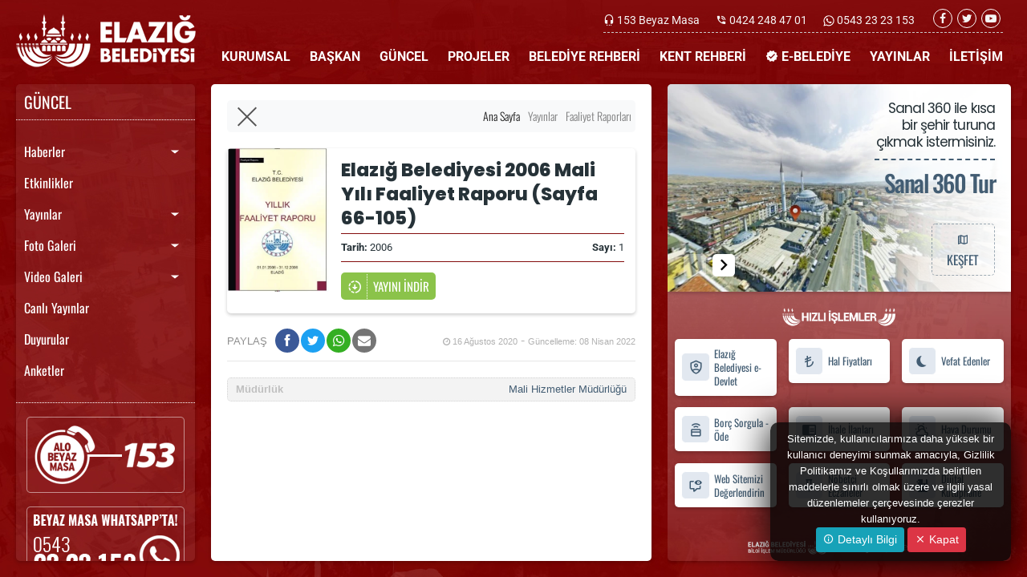

--- FILE ---
content_type: text/css
request_url: https://www.elazig.bel.tr/tema/css/publication.css?v=2020-10-14-1752
body_size: 5688
content:
html{line-height:1.15;-webkit-text-size-adjust:100%}*{margin:0;padding:0;border:0;outline:0;font-size:100%;line-height:inherit}body{font-weight:400;font-size:1rem;font-family:"Open Sans",sans-serif;line-height:1.6;color:#263238;-webkit-font-smoothing:antialiased;-moz-osx-font-smoothing:grayscale;-moz-font-feature-settings:"liga","kern";text-rendering:optimizelegibility;margin:0}@media(min-width:1450px){.col-mi-3{-ms-flex:0 0 25%;flex:0 0 25%;max-width:25%;position:relative;width:100%;padding-right:15px;padding-left:15px}.col-mi-4{-ms-flex:0 0 33.333333%;flex:0 0 33.333333%;max-width:33.333333%;position:relative;width:100%;padding-right:15px;padding-left:15px}.col-mi-6{-ms-flex:0 0 50%;flex:0 0 50%;max-width:50%;position:relative;width:100%;padding-right:15px;padding-left:15px}}.publication{background-size:cover;background:url("/tema/images/h-actual.jpg");background-attachment:fixed;background-position:50% 50%;background-repeat:no-repeat}.mimobmenu>.mimobmenu-list{background:#840c0d!important}.mimobmobileheader{background:#840c0d!important}a{color:#263238;text-decoration:none}a:hover,a:focus{text-decoration:none;color:#840c0d}main{display:block}abbr[title]{border-bottom:0;text-decoration:underline}small{font-size:80%}blockquote,dl,dd,h1,h2,h3,h4,h5,h6,hr,figure,p,pre{margin:0}html{font-family:system-ui,-apple-system,BlinkMacSystemFont,"Segoe UI",Roboto,"Helvetica Neue",Arial,"Noto Sans",sans-serif,"Apple Color Emoji","Segoe UI Emoji","Segoe UI Symbol","Noto Color Emoji";line-height:1.5}*,::before,::after{box-sizing:border-box;border-width:0;border-style:solid;border-color:#e2e8f0}h1,h2,h3,h4,h5,h6{font-size:inherit;font-weight:inherit}@media(min-width:1px){.page{display:block;width:100%;height:auto}.page .page-menu{height:70vh;float:left;position:absolute;top:170px;left:40px;z-index:9999}.page .page-wrapper{width:100%;height:100%;display:block;padding:5px;margin-top:88px}.page .page-sidebar{width:100%;height:100%;display:block;padding:5px}.page-sidebar-wrapper{width:100%;height:100%;margin:10px 0;border-radius:5px;box-shadow:0 .125rem .25rem rgba(0,0,0,0.20)!important;background:linear-gradient(180deg,rgba(255,255,255,0.55) 0,rgba(255,255,255,0.30) 50%,rgba(255,255,255,0.10) 100%)}}@media(min-width:768px){.page{display:block;width:100%;height:auto}.page .page-menu{height:70vh;float:left;position:absolute;top:170px;left:40px;z-index:9999}.page .page-wrapper{width:100%;height:100%;display:block;padding:5px;margin-top:88px}.page .page-sidebar{width:100%;height:100%;display:block;padding:5px}.page-sidebar-wrapper{width:100%;height:100%;margin:10px 0;border-radius:5px;box-shadow:0 .125rem .25rem rgba(0,0,0,0.20)!important;background:linear-gradient(180deg,rgba(255,255,255,0.55) 0,rgba(255,255,255,0.30) 50%,rgba(255,255,255,0.10) 100%)}}@media(min-width:992px){.page{display:block;width:100vw;height:100vh}.page .page-menu{height:calc(100% - 95px);float:left;position:relative;top:0;left:0;z-index:1}.page .page-wrapper{width:65%;height:100%;display:block;position:fixed;top:95px;left:0;overflow:hidden;float:right;padding:10px 20px 20px 20px;margin-top:0}.page .page-sidebar{width:35%;height:calc(100% - 95px);display:block;position:fixed;top:95px;right:0;overflow:hidden;float:right;padding:10px 20px 20px 0}.page-sidebar-wrapper{width:100%;height:100%;margin:0;border-radius:5px;box-shadow:0 .125rem .25rem rgba(0,0,0,0.20)!important;background:linear-gradient(180deg,rgba(255,255,255,0.55) 0,rgba(255,255,255,0.30) 50%,rgba(255,255,255,0.10) 100%)}}@media(min-width:1140px){.page{display:block;width:100vw;height:100vh}.page .page-menu{height:calc(100% - 95px);float:left;position:relative;top:0;left:0;z-index:1}.page .page-wrapper{width:65%;height:100%;display:block;position:fixed;top:95px;left:0;overflow:hidden;float:right;padding:10px 20px 20px 20px;margin-top:0}.page .page-sidebar{width:35%;height:calc(100% - 95px);display:block;position:fixed;top:95px;right:0;overflow:hidden;float:right;padding:10px 20px 20px 0}.page-sidebar-wrapper{width:100%;height:100%;margin:0;border-radius:5px;box-shadow:0 .125rem .25rem rgba(0,0,0,0.20)!important;background:linear-gradient(180deg,rgba(255,255,255,0.55) 0,rgba(255,255,255,0.30) 50%,rgba(255,255,255,0.10) 100%)}}@media(min-width:1450px){.page{display:block;width:100vw;height:100vh}.page .page-menu{height:calc(100% - 95px);float:left;position:relative;top:0;left:0;z-index:1}.page .page-wrapper{width:65%;height:100%;display:block;position:fixed;top:95px;left:0;overflow:hidden;float:right;padding:10px 20px 20px 20px;margin-top:0}.page .page-sidebar{width:35%;height:calc(100% - 95px);display:block;position:fixed;top:95px;right:0;overflow:hidden;float:right;padding:10px 20px 20px 0}.page-sidebar-wrapper{width:100%;height:100%;margin:0;border-radius:5px;box-shadow:0 .125rem .25rem rgba(0,0,0,0.20)!important;background:linear-gradient(180deg,rgba(255,255,255,0.55) 0,rgba(255,255,255,0.30) 50%,rgba(255,255,255,0.10) 100%)}}@media(min-width:1px){.navbar{padding:0;background:#f8f9fa;border-radius:5px;margin-bottom:20px}.navbar-btn{box-shadow:none;outline:none!important;border:0}.navbar-light .navbar-nav .nav-link{font-family:'Oswald',sans-serif;font-size:16px;font-weight:300;text-align:right;padding:5px 15px 5px 15px;border-top:1px solid #fff}}@media(min-width:768px){.navbar{padding:0;background:#f8f9fa;border-radius:5px;margin-bottom:20px}.navbar-btn{box-shadow:none;outline:none!important;border:0}.navbar-light .navbar-nav .nav-link{font-family:'Oswald',sans-serif;font-size:16px;font-weight:300;text-align:right;padding:5px 15px 5px 15px;border-top:1px solid #fff}}@media(min-width:992px){.navbar{padding:0;background:#f8f9fa;border-radius:5px;margin-bottom:20px}.navbar-btn{box-shadow:none;outline:none!important;border:0}.navbar-light .navbar-nav .nav-link{font-family:'Oswald',sans-serif;font-size:16px;font-weight:300;text-align:right;padding:0 7px;border-top:0}}@media(min-width:1140px){.navbar{padding:0;background:#f8f9fa;border-radius:5px;margin-bottom:20px}.navbar-btn{box-shadow:none;outline:none!important;border:0}.navbar-light .navbar-nav .nav-link{font-family:'Oswald',sans-serif;font-size:14px;font-weight:300;text-align:right;padding:0 5px;border-top:0}}@media(min-width:1450px){.navbar{padding:0;background:#f8f9fa;border-radius:5px;margin-bottom:20px}.navbar-btn{box-shadow:none;outline:none!important;border:0}.navbar-light .navbar-nav .nav-link{font-family:'Oswald',sans-serif;font-size:16px;font-weight:300;text-align:right;padding:0 7px;border-top:0}}#sidebar{width:223px;height:100%;font-family:'Oswald',sans-serif;font-weight:normal;color:#fff;background:rgba(255,255,255,0.08);border-radius:5px;margin-right:20px;box-shadow:0 .125rem .25rem rgba(0,0,0,0.20)!important;transition:all .6s cubic-bezier(0.945,0.020,0.270,0.665);transform-origin:bottom left}#sidebar.active{margin-left:-263px;transform:rotateY(100deg)}#sidebar .sidebar-header{padding:10px;font-size:20px;border-bottom:1px dotted #fff}#sidebar .img-button{width:auto;height:auto;display:flex;justify-content:center;margin-bottom:3vh}#sidebar ul.components{padding:20px 0;border-bottom:1px dotted #fff}#sidebar ul p{color:#fff;padding:10px}#sidebar ul li a{padding:7px 10px;font-size:1em;display:block;color:#fff}#sidebar ul li a:hover{color:rgba(255,255,255,0.81);background-color:rgba(255,255,255,0.21)}#sidebar ul li.active>a,a[aria-expanded="true"]{color:rgba(255,255,255,0.81)}a[data-toggle="collapse"]{position:relative}.dropdown-toggle::after{display:block;position:absolute;top:50%;right:20px;transform:translateY(-50%)}#sidebar ul ul a{font-size:.9em!important;padding-left:10px!important;border-left:1px solid;margin-top:5px;margin-left:10px;font-weight:300}ul.CTAs{padding:20px}ul.CTAs a{text-align:center;font-size:.9em!important;display:block;border-radius:5px;margin-bottom:5px}#content{transition:all .3s}#sidebarCollapse{width:40px;height:40px;margin-left:5px;background:transparent;cursor:pointer}#sidebarCollapse span{width:80%;height:2px;margin:0 auto;display:block;background:#555;transition:all .8s cubic-bezier(0.810,-0.330,0.345,1.375);transition-delay:.2s}#sidebarCollapse span:first-of-type{transform:rotate(45deg) translate(2px,2px)}#sidebarCollapse span:nth-of-type(2){opacity:0}#sidebarCollapse span:last-of-type{transform:rotate(-45deg) translate(1px,-1px)}#sidebarCollapse.active span{transform:none;opacity:1;margin:5px auto}@media(max-width:768px){#sidebar{width:253px;margin-left:-250px;transform:rotateY(90deg)}#sidebar.active{margin-left:0;transform:none;background:rgba(128,8,9,0.89)}#sidebarCollapse span:first-of-type,#sidebarCollapse span:nth-of-type(2),#sidebarCollapse span:last-of-type{transform:none;opacity:1;margin:5px auto}#sidebarCollapse.active span{margin:0 auto}#sidebarCollapse.active span:first-of-type{transform:rotate(45deg) translate(2px,2px)}#sidebarCollapse.active span:nth-of-type(2){opacity:0}#sidebarCollapse.active span:last-of-type{transform:rotate(-45deg) translate(1px,-1px)}}@media(min-width:1px){.page .page-content{width:auto;height:calc(100% - 95px);display:block;padding:20px 20px 5px 20px;background:#fff;border-radius:5px;box-shadow:0 .125rem .25rem rgba(0,0,0,0.20)!important}.page-content h3{display:block;width:100%;height:auto;font-family:'Poppins',sans-serif;font-size:20px;font-weight:700;line-height:30px;color:#840c0d;text-align:left;padding:0 0 5px 0;margin-bottom:20px;border-bottom:2px dotted #840c0d}.page-content h3 span a{font-family:'Oswald',sans-serif;font-size:16px;font-weight:400;line-height:30px;color:#435d73;float:right;padding:0 0 5px 0}.page-content h3 span a:hover{color:#840c0d}.padding{padding-right:10px!important;padding-left:10px!important}.width-100{width:100px!important}.page .page-content .page-detail{display:block;padding-bottom:15px;width:100%;height:auto}.page .page-content .page-detail h2{font-family:'Poppins',sans-serif;font-size:2.8vh;line-height:3.8vh;font-weight:400;color:#435d73;text-align:left;padding-bottom:3vh}.page .page-content .page-detail p{margin-bottom:2.2vh}.page .page-content .page-detail .detail-publication-image{box-shadow:0 .125rem .25rem rgba(0,0,0,0.2)!important;border-radius:5px;margin-bottom:2.6vh}.page .page-content .page-detail .detail-publication-image .detail-image{display:flex;justify-content:center;width:100%;height:100%;border-top-left-radius:0;border-bottom-left-radius:0;overflow:hidden;margin-bottom:0}.page .page-content .page-detail .detail-publication-image .detail-image img{width:200px;height:auto;object-fit:cover}.publication-card{width:100%;height:100%;display:flex;flex-direction:column;justify-content:left;align-items:flex-start;padding:1vh 2vh}.publication-card h1{width:100%;height:auto;font-family:'Poppins',sans-serif;font-size:3.1vh;line-height:4.1vh;font-weight:800;text-align:center;padding:1vh 0 1vh 0;border-bottom:1px solid #840c0d}.pub-card-line{display:flex;width:100%;height:auto;border-bottom:1px solid #840c0d}.pub-card-line .pub-card-left{position:relative;-ms-flex:0 0 60%;flex:0 0 60%;max-width:60%;width:100%;height:100%;font-family:'Roboto',sans-serif;font-size:1.8vh;line-height:2.8vh;font-weight:400;text-align:left;padding:6px 0}.pub-card-line .pub-card-right{position:relative;-ms-flex:0 0 40%;flex:0 0 40%;max-width:40%;width:100%;height:100%;font-family:'Roboto',sans-serif;font-size:1.8vh;line-height:2.8vh;font-weight:400;text-align:right;padding:6px 0}.publication-card>.action{display:flex;justify-content:center;align-items:center;width:100%;height:auto;margin:0 0 10px 0}.publication-card>.action a{position:relative;display:flex;flex-direction:initial;justify-content:center;align-items:center;width:auto;height:4.6vh;padding:0 1.1vh;margin-top:2vh;border-radius:5px;background:#8bc34a;font-family:'Oswald',sans-serif;font-size:2.4vh;font-weight:400;color:#fff;-webkit-transform:perspective(0px) translateZ(0);transform:perspective(0px) translateZ(0);-webkit-transition-property:color;transition-property:color;-webkit-transition-duration:.3s;transition-duration:.3s}.publication-card>.action a:before{content:"";position:absolute;z-index:-1;top:0;left:0;right:0;bottom:0;background:rgba(255,255,255,0.81);-webkit-transform:scaleY(0);transform:scaleY(0);-webkit-transform-origin:0 50%;transform-origin:0 50%;-webkit-transition-property:transform;transition-property:transform;-webkit-transition-duration:.3s;transition-duration:.3s;-webkit-transition-timing-function:ease-out;transition-timing-function:ease-out}.publication-card>.action a:hover,.publication-card>.action a:focus,.publication-card>.action a:active{color:#8bc34a}.publication-card>.action a:hover:before,.publication-card>.action a:focus:before,.publication-card>.action a:active:before{-webkit-transform:scaleY(1);transform:scaleY(1)}.publication-card>.action i{font-size:3vh;padding:0 1vh 0 0;border-right:1px dotted;margin-right:1vh}.page .page-content .idownload{display:flex;justify-content:center;align-items:center;width:100%;height:auto}.page .page-content .idownload a{position:relative;display:flex;flex-direction:initial;justify-content:center;align-items:center;width:auto;height:2.6vh;padding:0 .7vh;margin-top:0;border-radius:5px;background:#8bc34a;font-family:'Oswald',sans-serif;font-size:1.6vh;font-weight:400;color:#fff;-webkit-transform:perspective(0px) translateZ(0);transform:perspective(0px) translateZ(0);-webkit-transition-property:color;transition-property:color;-webkit-transition-duration:.3s;transition-duration:.3s}.page .page-content .idownload a:before{content:"";position:absolute;z-index:-1;top:0;left:0;right:0;bottom:0;background:rgba(255,255,255,0.81);-webkit-transform:scaleY(0);transform:scaleY(0);-webkit-transform-origin:0 50%;transform-origin:0 50%;-webkit-transition-property:transform;transition-property:transform;-webkit-transition-duration:.3s;transition-duration:.3s;-webkit-transition-timing-function:ease-out;transition-timing-function:ease-out}.page .page-content .idownload a:hover,.page .page-content .idownload a:focus,.page .page-content .idownload a:active{color:#8bc34a}.page .page-content .idownload a:hover:before,.page .page-content .idownload a:focus:before,.page .page-content .idownload a:active:before{-webkit-transform:scaleY(1);transform:scaleY(1)}.page .page-content .idownload i{font-size:1.9vh;padding:0 .4vh 0 0;border-right:1px dotted;margin-right:.5vh}.page .page-content table{font-size:14px}.page .page-content .page-detail .detail-video{position:relative;width:100%;height:100%;border-radius:5px;overflow:hidden;box-shadow:0 .125rem .25rem rgba(0,0,0,0.2)!important;margin-bottom:2.5vh}.page .page-content .page-detail .detail-map{position:relative;width:100%;height:100%;border-radius:5px;overflow:hidden;box-shadow:0 .125rem .25rem rgba(0,0,0,0.2)!important;margin-bottom:2.5vh}.page .page-content .page-detail .detail-info{width:100%;padding-bottom:1.2vh;margin-bottom:0;border-bottom:1px solid #e6e6e6}.page .page-content .page-detail .detail-info .nws-share-txt-td{font-family:'Roboto Condensed',sans-serif;font-size:1.8vh;color:#8e8e8e;padding:0 6px 0 0;line-height:3.8vh;text-align:left;display:inline-block}.page .page-content .page-detail .detail-info .nws-share-group-td{display:inline-block}.nws-date span{font-family:'Roboto Condensed',sans-serif;font-size:1.5vh!important}ul.post-info-td{margin:.4vh 0 0 0}ul.post-info-td li{display:inline-block;margin-left:1.5vh;padding-left:1.5vh;border-left:2px solid #dcdcdc;line-height:18px;color:#b1b1b1}ul.post-info-td li:first-child{border-left:0}.page .page-content .page-detail .detail-layout{display:block;width:100%;height:100%;font-family:'Roboto',sans-serif;font-size:2.3vh;line-height:3.7vh;font-weight:normal;text-align:left;color:#3f424b}#singleListingMap{height:400px;border-radius:3px}s{height:auto;position:relative;padding-top:0;display:block}.map-marker-container{position:absolute;margin-top:10px;transform:translate3d(-50%,-100%,0)}.marker-container{position:relative;margin:10px auto;width:40px;height:40px;z-index:1;border-radius:50%;cursor:pointer;top:-5px}#singleListingMap .marker-container{cursor:default}.marker-container{perspective:1000}.marker-card{width:100%;height:100%;transform-style:preserve-3d;transition:all .4s ease-in-out;position:absolute;z-index:1}.marker-container:hover .marker-card{transform:rotateY(180deg) translateY(-4px)}.marker-arrow{width:0;content:"";height:0;border-style:solid;border-width:8px 4px 0;border-color:#66676b transparent transparent;top:38px;left:50%;transform:translateX(-50%);position:absolute;border-radius:50%;z-index:1}.face{position:absolute;width:100%;height:100%;backface-visibility:hidden;text-align:center;border-radius:50%;color:#fff;z-index:100}.face i{line-height:34px;font-size:20px}.face.front{background-color:#fff;border:2px solid #66676b;color:#66676b;z-index:100}.face.back{transform:rotateY(180deg);box-sizing:border-box;background:#66676b;border-color:#66676b;color:#fff}.face.back i{trasform:scaleX(-1);line-height:38px;font-size:18px}.face.back:after{content:"";display:block;width:36px;height:36px;top:2px;left:2px;border:1px solid rgba(255,255,255,.65);border-radius:50%;position:absolute}.custom-zoom-in,.custom-zoom-out{background-color:#fff;color:#333;cursor:pointer;border-radius:50%;margin:5px 15px;transition:color .3s,background-color .3s;box-shadow:0 1px 4px -1px rgba(0,0,0,.2);text-align:center;font-size:15px;height:34px;width:34px}.custom-zoom-in:hover,.custom-zoom-out:hover{background-color:#66676b;color:#fff}.custom-zoom-in:before,.custom-zoom-out:before{font-family:fontawesome;width:100%;line-height:35px;transition:-webkit-text-stroke .3s;-webkit-text-stroke:1px #fff}.custom-zoom-in:before{content:"\f067"}.custom-zoom-out:before{content:"\f068"}.custom-zoom-in:hover:before,.custom-zoom-out:hover:before{-webkit-text-stroke:1px #66676b}#streetView{color:#333;background-color:#fff;padding:7px 18px;padding-top:9px;font-weight:500;-webkit-transition:all .2s ease-in-out;-moz-transition:all .2s ease-in-out;-o-transition:all .2s ease-in-out;-transition:all .2s ease-in-out;box-sizing:border-box;display:inline-block;border-radius:50px;box-shadow:0 1px 4px -1px rgba(0,0,0,.2)}#streetView:hover{background-color:#66676b;color:#fff}#streetView{position:absolute;top:17px;right:60px;z-index:999;font-size:13px;line-height:21px}#streetView:before{content:"\e015";font-family:simple-line-icons;position:relative;top:2px;margin:0 6px 0 0;font-size:15px;line-height:1px}#streetView:before{content:"\f21d";font-family:fontawesome;font-size:16px;top:1px;margin-right:8px}.page .page-content .page-detail .mixitup-gallery .gallery-item-two{display:block}.page .page-content .page-detail .gallery-item-two{position:relative;margin-bottom:30px}.page .page-content .page-detail .gallery-item-two .image-box{position:relative;border-radius:5px;overflow:hidden}.page .page-content .page-detail .gallery-item-two .image-box .image{position:relative;border-radius:5px}.page .page-content .page-detail .gallery-item-two .image-box .image img{width:100%!important;height:auto;border-radius:5px}.page .page-content .page-detail .gallery-item-two .overlay-box{position:absolute;left:0;top:0;height:100%;width:100%;text-align:center;background:0;content:"";-webkit-transition:-webkit-transform .4s ease;transition:-webkit-transform .4s ease;transition:transform .4s ease;transition:transform .4s ease,-webkit-transform .4s ease;-webkit-transform:scale(0,1);-ms-transform:scale(0,1);transform:scale(0,1);-webkit-transform-origin:right center;-ms-transform-origin:right center;transform-origin:right center}.page .page-content .page-detail .gallery-item-two .overlay-box:before{content:'';position:absolute;left:0;top:0;height:100%;width:100%;opacity:.80}.page .page-content .page-detail .gallery-item-two .image-box:hover .overlay-box{-webkit-transform:scale(1,1);-ms-transform:scale(1,1);transform:scale(1,1);-webkit-transform-origin:left center;-ms-transform-origin:left center;transform-origin:left center}.page .page-content .page-detail .gallery-item-two .overlay-box a{position:absolute;left:50%;top:50%;margin-top:-25px;margin-left:-25px}.page .page-content .page-detail .gallery-item-two .overlay-box a span{display:block;background:#fff;height:60px;width:60px;border-radius:50%;font-weight:400;line-height:60px;font-size:20px}.page .page-content .page-detail .gallery-section-two .gallery-item-two .image{margin-bottom:0}.page-end-content{display:block;width:100%;height:100%;padding:5px 5px 0 5px}.page-end-content h3{display:block;width:100%;height:auto;font-family:'Poppins',sans-serif;font-size:24px;font-weight:700;line-height:30px;color:#840c0d;text-align:center;padding:0 0 5px 0;margin-bottom:20px;border-bottom:2px dotted #840c0d}.page .page-content .page-detail .mi-news-card{display:block;width:100%;height:10.2vh;background-color:#f3f3f3;border-radius:5px;margin-bottom:20px;overflow:hidden;box-shadow:0 .125rem .25rem rgba(0,0,0,0.20)!important}.page .page-content .page-detail .news-img{width:40%;height:11.2vh;float:left;overflow:hidden}.page .page-content .page-detail .news-img img{width:100%;height:100%;object-fit:cover}.page .page-content .page-detail .news-title{position:relative;width:60%;height:auto;float:left}.page .page-content .page-detail .news-title span{font-family:Roboto,sans-serif;font-size:1.7vh;font-weight:600;line-height:2.5vh;color:#435d73;height:10.1vh;padding:5px 15px 5px 15px;display:inline-grid;align-content:center}.page-related{display:block;background:#f3f3f3;border-radius:5px;border:1px dotted #d3d3d3;width:100%;height:100%;margin:0 0 15px 0}.related-line{display:block;width:100%;height:1px;border-bottom:1px solid #fff;padding:0 10px}.related-title{display:block;float:left;width:20%;height:auto;font-size:1.8vh;line-height:4vh;font-weight:600;color:#c0c0c0;padding:0 10px}.related-detail{display:block;float:left;width:80%;height:auto;font-size:1.8vh;line-height:4vh;font-weight:400;color:#435d73;text-align:right;padding:0 10px}.related-detail a{color:#435d73}.related-detail a:hover{color:#840c0d}.category-layout{display:block;width:100%;height:100%;padding:0 5px}.category-layout .publication-wrapper{width:100%;height:auto;display:flex;flex-direction:column;justify-content:center;align-items:center;border-radius:5px;overflow:hidden;box-shadow:0 .125rem .25rem rgba(0,0,0,0.2)!important;margin-bottom:20px}.category-layout .publication-wrapper:hover{background:#dde3e8;box-shadow:0 .250rem .50rem rgba(0,0,0,0.25)!important;transition-duration:.2s}.category-layout .publication-wrapper .publication-img{display:block;width:auto;height:auto;padding:15px 15px 0 15px}.category-layout .publication-wrapper h4.publication-title{width:100%;height:6.5vh;font-family:'Oswald',sans-serif;font-size:1.9vh;line-height:2.7vh;overflow:hidden;text-align:center;padding:7px 5px 0 5px}.category-layout .publication-wrapper .cdownload{display:flex;justify-content:center;align-items:center;width:100%;height:auto;margin:1vh 0 1.4vh 0}.category-layout .publication-wrapper .cdownload a{position:relative;display:flex;flex-direction:initial;justify-content:center;align-items:center;width:auto;height:2.6vh;padding:0 .7vh;margin-top:0;border-radius:5px;background:#8bc34a;font-family:'Oswald',sans-serif;font-size:1.6vh;font-weight:400;color:#fff;-webkit-transform:perspective(0px) translateZ(0);transform:perspective(0px) translateZ(0);-webkit-transition-property:color;transition-property:color;-webkit-transition-duration:.3s;transition-duration:.3s}.category-layout .publication-wrapper .cdownload a:before{content:"";position:absolute;z-index:-1;top:0;left:0;right:0;bottom:0;background:rgba(255,255,255,0.81);border-radius:5px;-webkit-transform:scaleY(0);transform:scaleY(0);-webkit-transform-origin:0 50%;transform-origin:0 50%;-webkit-transition-property:transform;transition-property:transform;-webkit-transition-duration:.3s;transition-duration:.3s;-webkit-transition-timing-function:ease-out;transition-timing-function:ease-out}.category-layout .publication-wrapper .cdownload a:hover,.category-layout .publication-wrapper .cdownload a:focus,.category-layout .publication-wrapper .cdownload a:active{color:#8bc34a}.category-layout .publication-wrapper .cdownload a:hover:before,.category-layout .publication-wrapper .cdownload a:focus:before,.category-layout .publication-wrapper .cdownload a:active:before{-webkit-transform:scaleX(1);transform:scaleX(1)}.category-layout .publication-wrapper .cdownload i{font-size:1.9vh;padding:0 .4vh 0 0;margin-right:.5vh}.category-layout .publication-wrapper .cmore{display:flex;justify-content:center;align-items:center;width:100%;height:auto;margin:1vh 0 1.4vh 0}.category-layout .publication-wrapper .cmore a{position:relative;display:flex;flex-direction:initial;justify-content:center;align-items:center;width:auto;height:2.6vh;padding:0 .7vh;margin-top:0;border-radius:5px;background:#5d95d7;font-family:'Oswald',sans-serif;font-size:1.6vh;font-weight:400;color:#fff;-webkit-transform:perspective(0px) translateZ(0);transform:perspective(0px) translateZ(0);-webkit-transition-property:color;transition-property:color;-webkit-transition-duration:.3s;transition-duration:.3s}.category-layout .publication-wrapper .cmore a:before{content:"";position:absolute;z-index:-1;top:0;left:0;right:0;bottom:0;background:rgba(255,255,255,0.81);border-radius:5px;-webkit-transform:scaleY(0);transform:scaleY(0);-webkit-transform-origin:0 50%;transform-origin:0 50%;-webkit-transition-property:transform;transition-property:transform;-webkit-transition-duration:.3s;transition-duration:.3s;-webkit-transition-timing-function:ease-out;transition-timing-function:ease-out}.category-layout .publication-wrapper .cmore a:hover,.category-layout .publication-wrapper .cmore a:focus,.category-layout .publication-wrapper .cmore a:active{color:#5d95d7}.category-layout .publication-wrapper .cmore a:hover:before,.category-layout .publication-wrapper .cmore a:focus:before,.category-layout .publication-wrapper .cmore a:active:before{-webkit-transform:scaleX(1);transform:scaleX(1)}.category-layout .publication-wrapper .cmore i{font-size:1.9vh;padding:0 .4vh 0 0;margin-right:.5vh}.category-layout .default-wrapper{width:100%;height:auto;display:flex;flex-direction:column;justify-content:center;align-items:center;border-radius:5px;overflow:hidden;box-shadow:0 .125rem .25rem rgba(0,0,0,0.2)!important;margin-bottom:20px}.category-layout .default-wrapper:hover{background:#dde3e8;box-shadow:0 .250rem .50rem rgba(0,0,0,0.25)!important;transition-duration:.2s}.category-layout .default-wrapper .default-img{display:block;width:auto;height:auto;padding:15px 15px 0 15px}.category-layout .default-wrapper h4.default-title{width:100%;height:5.4vh;font-family:'Oswald',sans-serif;font-size:2.2vh;line-height:5.2vh;overflow:hidden;text-align:left;padding:0 5px 0 0;white-space:nowrap;text-overflow:ellipsis}.category-layout .default-wrapper .dmore{display:flex;justify-content:flex-end;align-items:center;width:100%;height:100%;margin:0}.category-layout .default-wrapper .dmore a{position:relative;display:flex;flex-direction:initial;justify-content:center;align-items:center;width:auto;height:3vh;padding:0 .7vh;margin-top:0;border-radius:5px;background:#ff9800;font-family:'Oswald',sans-serif;font-size:1.8vh;font-weight:400;color:#fff;-webkit-transform:perspective(0px) translateZ(0);transform:perspective(0px) translateZ(0);-webkit-transition-property:color;transition-property:color;-webkit-transition-duration:.3s;transition-duration:.3s}.category-layout .default-wrapper .dmore a:before{content:"";position:absolute;z-index:-1;top:0;left:0;right:0;bottom:0;background:rgba(255,255,255,0.20);border-radius:5px;-webkit-transform:scaleX(0);transform:scaleX(0);-webkit-transform-origin:0 50%;transform-origin:0 50%;-webkit-transition-property:transform;transition-property:transform;-webkit-transition-duration:.3s;transition-duration:.3s;-webkit-transition-timing-function:ease-out;transition-timing-function:ease-out}.category-layout .default-wrapper .dmore a:hover,.category-layout .default-wrapper .dmore a:focus,.category-layout .default-wrapper .dmore a:active{color:#fff}.category-layout .default-wrapper .dmore a:hover:before,.category-layout .default-wrapper .dmore a:focus:before,.category-layout .default-wrapper .dmore a:active:before{-webkit-transform:scaleY(1);transform:scaleY(1)}.category-layout .default-wrapper .dmore i{font-size:1.9vh;padding:0 .4vh 0 0;margin-right:.5vh}.pagination{display:-ms-flexbox;display:flex;width:100%;padding-left:0;list-style:none;border-radius:.25rem}.page-link{position:relative;display:block;width:4.7vh;text-align:center;font-size:14px;padding:1vh;margin-left:-1px;line-height:1.25;color:#840c0d;background-color:#fff;border:1px solid #dee2e6}.page-link:hover{z-index:2;color:#fff;text-decoration:none;background-color:#840c0d;border-color:#dee2e6}.page-item.disabled .page-link{color:#fff;pointer-events:none;cursor:auto;background-color:#840c0d;border-color:#dee2e6}}@media(min-width:768px){.page .page-content{width:auto;height:100%;display:block;padding:20px 20px 10px 20px;background:#fff;border-radius:5px;box-shadow:0 .125rem .25rem rgba(0,0,0,0.20)!important}.page-content h3{display:block;width:100%;height:auto;font-family:'Poppins',sans-serif;font-size:23px;font-weight:700;line-height:30px;color:#840c0d;text-align:left;padding:0 0 5px 0;margin-bottom:20px;border-bottom:2px dotted #840c0d}.page-content h3 span a{font-family:'Oswald',sans-serif;font-size:18px;font-weight:400;line-height:30px;color:#435d73;float:right;padding:0 0 5px 0}.page-content h3 span a:hover{color:#840c0d}.padding{padding-right:10px!important;padding-left:10px!important}.page .page-content .page-detail{display:block;padding-bottom:15px;width:100%;height:auto}.page .page-content .page-detail h2{font-family:'Poppins',sans-serif;font-size:2.8vh;line-height:3.8vh;font-weight:400;color:#435d73;text-align:left;padding-bottom:3vh}.page .page-content .page-detail p{margin-bottom:2.2vh}.page .page-content .page-detail .detail-publication-image{box-shadow:0 .125rem .25rem rgba(0,0,0,0.2)!important;border-radius:5px;margin-bottom:2.6vh}.page .page-content .page-detail .detail-publication-image .detail-image{display:flex;justify-content:left;width:100%;height:100%;border-top-left-radius:5px;border-bottom-left-radius:5px;overflow:hidden;margin-bottom:0}.page .page-content .page-detail .detail-publication-image .detail-image img{width:100%;height:auto;object-fit:cover}.publication-card{width:100%;height:100%;display:flex;flex-direction:column;justify-content:left;align-items:flex-start;padding:1vh 2vh}.publication-card h1{width:100%;height:auto;font-family:'Poppins',sans-serif;font-size:2.9vh;line-height:3.8vh;font-weight:800;text-align:left;padding:1vh 0 1vh 0;border-bottom:1px solid #840c0d}.pub-card-line{display:flex;width:100%;height:auto;border-bottom:1px solid #840c0d}.pub-card-line .pub-card-left{position:relative;-ms-flex:0 0 50%;flex:0 0 50%;max-width:50%;width:100%;height:100%;font-family:'Roboto',sans-serif;font-size:1.9vh;line-height:2.9vh;font-weight:400;text-align:left;padding:10px 0}.pub-card-line .pub-card-right{position:relative;-ms-flex:0 0 50%;flex:0 0 50%;max-width:50%;width:100%;height:100%;font-family:'Roboto',sans-serif;font-size:1.9vh;line-height:2.9vh;font-weight:400;text-align:right;padding:10px 0}.publication-card>.action{display:flex;justify-content:left;align-items:flex-start;width:100%;height:auto;margin:0 0 10px 0}.publication-card>.action a{position:relative;display:flex;flex-direction:initial;justify-content:center;align-items:center;width:auto;height:4.6vh;padding:0 1.1vh;margin-top:2vh;border-radius:5px;background:#8bc34a;font-family:'Oswald',sans-serif;font-size:2.2vh;font-weight:400;color:#fff;-webkit-transform:perspective(0px) translateZ(0);transform:perspective(0px) translateZ(0);-webkit-transition-property:color;transition-property:color;-webkit-transition-duration:.3s;transition-duration:.3s}.publication-card>.action a:before{content:"";position:absolute;z-index:-1;top:0;left:0;right:0;bottom:0;background:rgba(255,255,255,0.81);-webkit-transform:scaleY(0);transform:scaleY(0);-webkit-transform-origin:0 50%;transform-origin:0 50%;-webkit-transition-property:transform;transition-property:transform;-webkit-transition-duration:.3s;transition-duration:.3s;-webkit-transition-timing-function:ease-out;transition-timing-function:ease-out}.publication-card>.action a:hover,.publication-card>.action a:focus,.publication-card>.action a:active{color:#8bc34a}.publication-card>.action a:hover:before,.publication-card>.action a:focus:before,.publication-card>.action a:active:before{-webkit-transform:scaleY(1);transform:scaleY(1)}.publication-card>.action i{font-size:2.8vh;padding:0 1vh 0 0;border-right:1px dotted;margin-right:1vh}.page .page-content .idownload{display:flex;justify-content:center;align-items:center;width:100%;height:auto}.page .page-content .idownload a{position:relative;display:flex;flex-direction:initial;justify-content:center;align-items:center;width:auto;height:2.6vh;padding:0 .7vh;margin-top:0;border-radius:5px;background:#8bc34a;font-family:'Oswald',sans-serif;font-size:1.6vh;font-weight:400;color:#fff;-webkit-transform:perspective(0px) translateZ(0);transform:perspective(0px) translateZ(0);-webkit-transition-property:color;transition-property:color;-webkit-transition-duration:.3s;transition-duration:.3s}.page .page-content .idownload a:before{content:"";position:absolute;z-index:-1;top:0;left:0;right:0;bottom:0;background:rgba(255,255,255,0.81);-webkit-transform:scaleY(0);transform:scaleY(0);-webkit-transform-origin:0 50%;transform-origin:0 50%;-webkit-transition-property:transform;transition-property:transform;-webkit-transition-duration:.3s;transition-duration:.3s;-webkit-transition-timing-function:ease-out;transition-timing-function:ease-out}.page .page-content .idownload a:hover,.page .page-content .idownload a:focus,.page .page-content .idownload a:active{color:#8bc34a}.page .page-content .idownload a:hover:before,.page .page-content .idownload a:focus:before,.page .page-content .idownload a:active:before{-webkit-transform:scaleY(1);transform:scaleY(1)}.page .page-content .idownload i{font-size:1.9vh;padding:0 .4vh 0 0;border-right:1px dotted;margin-right:.5vh}.page .page-content table{font-size:15px}.page .page-content .page-detail .detail-video{position:relative;width:100%;height:100%;border-radius:5px;overflow:hidden;box-shadow:0 .125rem .25rem rgba(0,0,0,0.2)!important;margin-bottom:2.5vh}.page .page-content .page-detail .detail-map{position:relative;width:100%;height:100%;border-radius:5px;overflow:hidden;box-shadow:0 .125rem .25rem rgba(0,0,0,0.2)!important;margin-bottom:2.5vh}.page .page-content .page-detail .detail-info{width:100%;padding-bottom:1.2vh;margin-bottom:0;border-bottom:1px solid #e6e6e6}.page .page-content .page-detail .detail-info .nws-share-txt-td{font-family:'Roboto Condensed',sans-serif;font-size:1.8vh;color:#8e8e8e;padding:0 6px 0 0;line-height:3.8vh;text-align:left;display:inline-block}.page .page-content .page-detail .detail-info .nws-share-group-td{display:inline-block}.nws-date span{font-family:'Roboto Condensed',sans-serif;font-size:1.5vh!important}ul.post-info-td{margin:.4vh 0 0 0}ul.post-info-td li{display:inline-block;margin-left:1.5vh;padding-left:1.5vh;border-left:2px solid #dcdcdc;line-height:18px;color:#b1b1b1}ul.post-info-td li:first-child{border-left:0}.page .page-content .page-detail .detail-layout{display:block;width:100%;height:100%;font-family:'Roboto',sans-serif;font-size:1.9vh;line-height:2.9vh;font-weight:normal;text-align:left;color:#3f424b}#singleListingMap{height:400px;border-radius:3px}#singleListingMap-container{height:auto;position:relative;padding-top:0;display:block}.map-marker-container{position:absolute;margin-top:10px;transform:translate3d(-50%,-100%,0)}.marker-container{position:relative;margin:10px auto;width:40px;height:40px;z-index:1;border-radius:50%;cursor:pointer;top:-5px}#singleListingMap .marker-container{cursor:default}.marker-container{perspective:1000}.marker-card{width:100%;height:100%;transform-style:preserve-3d;transition:all .4s ease-in-out;position:absolute;z-index:1}.marker-container:hover .marker-card{transform:rotateY(180deg) translateY(-4px)}.marker-arrow{width:0;content:"";height:0;border-style:solid;border-width:8px 4px 0;border-color:#66676b transparent transparent;top:38px;left:50%;transform:translateX(-50%);position:absolute;border-radius:50%;z-index:1}.face{position:absolute;width:100%;height:100%;backface-visibility:hidden;text-align:center;border-radius:50%;color:#fff;z-index:100}.face i{line-height:34px;font-size:20px}.face.front{background-color:#fff;border:2px solid #66676b;color:#66676b;z-index:100}.face.back{transform:rotateY(180deg);box-sizing:border-box;background:#66676b;border-color:#66676b;color:#fff}.face.back i{trasform:scaleX(-1);line-height:38px;font-size:18px}.face.back:after{content:"";display:block;width:36px;height:36px;top:2px;left:2px;border:1px solid rgba(255,255,255,.65);border-radius:50%;position:absolute}.custom-zoom-in,.custom-zoom-out{background-color:#fff;color:#333;cursor:pointer;border-radius:50%;margin:5px 15px;transition:color .3s,background-color .3s;box-shadow:0 1px 4px -1px rgba(0,0,0,.2);text-align:center;font-size:15px;height:34px;width:34px}.custom-zoom-in:hover,.custom-zoom-out:hover{background-color:#66676b;color:#fff}.custom-zoom-in:before,.custom-zoom-out:before{font-family:fontawesome;width:100%;line-height:35px;transition:-webkit-text-stroke .3s;-webkit-text-stroke:1px #fff}.custom-zoom-in:before{content:"\f067"}.custom-zoom-out:before{content:"\f068"}.custom-zoom-in:hover:before,.custom-zoom-out:hover:before{-webkit-text-stroke:1px #66676b}#streetView{color:#333;background-color:#fff;padding:7px 18px;padding-top:9px;font-weight:500;-webkit-transition:all .2s ease-in-out;-moz-transition:all .2s ease-in-out;-o-transition:all .2s ease-in-out;-transition:all .2s ease-in-out;box-sizing:border-box;display:inline-block;border-radius:50px;box-shadow:0 1px 4px -1px rgba(0,0,0,.2)}#streetView:hover{background-color:#66676b;color:#fff}#streetView{position:absolute;top:17px;right:60px;z-index:999;font-size:13px;line-height:21px}#streetView:before{content:"\e015";font-family:simple-line-icons;position:relative;top:2px;margin:0 6px 0 0;font-size:15px;line-height:1px}#streetView:before{content:"\f21d";font-family:fontawesome;font-size:16px;top:1px;margin-right:8px}.page .page-content .page-detail .mixitup-gallery .gallery-item-two{display:block}.page .page-content .page-detail .gallery-item-two{position:relative;margin-bottom:30px}.page .page-content .page-detail .gallery-item-two .image-box{position:relative;border-radius:5px;overflow:hidden}.page .page-content .page-detail .gallery-item-two .image-box .image{position:relative;border-radius:5px}.page .page-content .page-detail .gallery-item-two .image-box .image img{width:100%!important;height:auto;border-radius:5px}.page .page-content .page-detail .gallery-item-two .overlay-box{position:absolute;left:0;top:0;height:100%;width:100%;text-align:center;background:0;content:"";-webkit-transition:-webkit-transform .4s ease;transition:-webkit-transform .4s ease;transition:transform .4s ease;transition:transform .4s ease,-webkit-transform .4s ease;-webkit-transform:scale(0,1);-ms-transform:scale(0,1);transform:scale(0,1);-webkit-transform-origin:right center;-ms-transform-origin:right center;transform-origin:right center}.page .page-content .page-detail .gallery-item-two .overlay-box:before{content:'';position:absolute;left:0;top:0;height:100%;width:100%;opacity:.80}.page .page-content .page-detail .gallery-item-two .image-box:hover .overlay-box{-webkit-transform:scale(1,1);-ms-transform:scale(1,1);transform:scale(1,1);-webkit-transform-origin:left center;-ms-transform-origin:left center;transform-origin:left center}.page .page-content .page-detail .gallery-item-two .overlay-box a{position:absolute;left:50%;top:50%;margin-top:-25px;margin-left:-25px}.page .page-content .page-detail .gallery-item-two .overlay-box a span{display:block;background:#fff;height:60px;width:60px;border-radius:50%;font-weight:400;line-height:60px;font-size:20px}.page .page-content .page-detail .gallery-section-two .gallery-item-two .image{margin-bottom:0}.page-end-content{display:block;width:100%;height:100%;padding:5px 5px 0 5px}.page-end-content h3{display:block;width:100%;height:auto;font-family:'Poppins',sans-serif;font-size:24px;font-weight:700;line-height:30px;color:#840c0d;text-align:center;padding:0 0 5px 0;margin-bottom:20px;border-bottom:2px dotted #840c0d}.page-end-content .mi-news-card{display:block;width:100%;height:10.2vh;background-color:#f3f3f3;border-radius:5px;margin-bottom:20px;overflow:hidden;box-shadow:0 .125rem .25rem rgba(0,0,0,0.20)!important}.page-end-content .news-img{width:40%;height:11.2vh;float:left;overflow:hidden}.page-end-content .news-img img{width:100%;height:100%;object-fit:cover}.page-end-content .news-title{position:relative;width:60%;height:auto;float:left}.page-end-content .news-title span{font-family:Roboto,sans-serif;font-size:1.7vh;font-weight:600;line-height:2.5vh;color:#435d73;height:10.1vh;padding:5px 15px 5px 15px;display:inline-grid;align-content:center}.page-related{display:block;background:#f3f3f3;border-radius:5px;border:1px dotted #d3d3d3;width:100%;height:auto;margin:0 0 10px 0}.related-line{display:block;width:100%;height:1px;border-bottom:1px solid #fff;padding:0 10px}.related-title{display:block;float:left;width:20%;height:auto;font-size:1.8vh;line-height:4vh;font-weight:600;color:#c0c0c0;padding:0 10px}.related-detail{display:block;float:left;width:80%;height:auto;font-size:1.8vh;line-height:4vh;font-weight:400;color:#435d73;text-align:right;padding:0 10px}.related-detail a{color:#435d73}.related-detail a:hover{color:#840c0d}.category-layout{display:block;width:100%;height:100%}.category-layout .publication-wrapper{width:100%;height:auto;display:flex;flex-direction:column;justify-content:center;align-items:center;border-radius:5px;overflow:hidden;box-shadow:0 .125rem .25rem rgba(0,0,0,0.2)!important;margin-bottom:20px}.category-layout .publication-wrapper:hover{background:#dde3e8;box-shadow:0 .250rem .50rem rgba(0,0,0,0.25)!important;transition-duration:.2s}.category-layout .publication-wrapper .publication-img{display:block;width:auto;height:auto;padding:15px 15px 0 15px}.category-layout .publication-wrapper h4.publication-title{width:100%;height:6vh;font-family:'Oswald',sans-serif;font-size:1.8vh;line-height:2.7vh;overflow:hidden;text-align:center;padding:7px 5px 0 5px}.category-layout .publication-wrapper .cdownload{display:flex;justify-content:center;align-items:center;width:100%;height:auto;margin:1vh 0 1.4vh 0}.category-layout .publication-wrapper .cdownload a{position:relative;display:flex;flex-direction:initial;justify-content:center;align-items:center;width:auto;height:2.6vh;padding:0 .7vh;margin-top:0;border-radius:5px;background:#8bc34a;font-family:'Oswald',sans-serif;font-size:1.6vh;font-weight:400;color:#fff;-webkit-transform:perspective(0px) translateZ(0);transform:perspective(0px) translateZ(0);-webkit-transition-property:color;transition-property:color;-webkit-transition-duration:.3s;transition-duration:.3s}.category-layout .publication-wrapper .cdownload a:before{content:"";position:absolute;z-index:-1;top:0;left:0;right:0;bottom:0;background:rgba(255,255,255,0.81);border-radius:5px;-webkit-transform:scaleY(0);transform:scaleY(0);-webkit-transform-origin:0 50%;transform-origin:0 50%;-webkit-transition-property:transform;transition-property:transform;-webkit-transition-duration:.3s;transition-duration:.3s;-webkit-transition-timing-function:ease-out;transition-timing-function:ease-out}.category-layout .publication-wrapper .cdownload a:hover,.category-layout .publication-wrapper .cdownload a:focus,.category-layout .publication-wrapper .cdownload a:active{color:#8bc34a}.category-layout .publication-wrapper .cdownload a:hover:before,.category-layout .publication-wrapper .cdownload a:focus:before,.category-layout .publication-wrapper .cdownload a:active:before{-webkit-transform:scaleX(1);transform:scaleX(1)}.category-layout .publication-wrapper .cdownload i{font-size:1.9vh;padding:0 .4vh 0 0;margin-right:.5vh}.category-layout .publication-wrapper .cmore{display:flex;justify-content:center;align-items:center;width:100%;height:auto;margin:1vh 0 1.4vh 0}.category-layout .publication-wrapper .cmore a{position:relative;display:flex;flex-direction:initial;justify-content:center;align-items:center;width:auto;height:2.6vh;padding:0 .7vh;margin-top:0;border-radius:5px;background:#5d95d7;font-family:'Oswald',sans-serif;font-size:1.6vh;font-weight:400;color:#fff;-webkit-transform:perspective(0px) translateZ(0);transform:perspective(0px) translateZ(0);-webkit-transition-property:color;transition-property:color;-webkit-transition-duration:.3s;transition-duration:.3s}.category-layout .publication-wrapper .cmore a:before{content:"";position:absolute;z-index:-1;top:0;left:0;right:0;bottom:0;background:rgba(255,255,255,0.81);border-radius:5px;-webkit-transform:scaleY(0);transform:scaleY(0);-webkit-transform-origin:0 50%;transform-origin:0 50%;-webkit-transition-property:transform;transition-property:transform;-webkit-transition-duration:.3s;transition-duration:.3s;-webkit-transition-timing-function:ease-out;transition-timing-function:ease-out}.category-layout .publication-wrapper .cmore a:hover,.category-layout .publication-wrapper .cmore a:focus,.category-layout .publication-wrapper .cmore a:active{color:#5d95d7}.category-layout .publication-wrapper .cmore a:hover:before,.category-layout .publication-wrapper .cmore a:focus:before,.category-layout .publication-wrapper .cmore a:active:before{-webkit-transform:scaleX(1);transform:scaleX(1)}.category-layout .publication-wrapper .cmore i{font-size:1.9vh;padding:0 .4vh 0 0;margin-right:.5vh}.category-layout .default-wrapper{width:100%;height:auto;display:flex;flex-direction:column;justify-content:center;align-items:center;border-radius:5px;overflow:hidden;box-shadow:0 .125rem .25rem rgba(0,0,0,0.2)!important;margin-bottom:20px}.category-layout .default-wrapper:hover{background:#dde3e8;box-shadow:0 .250rem .50rem rgba(0,0,0,0.25)!important;transition-duration:.2s}.category-layout .default-wrapper .default-img{display:block;width:auto;height:auto;padding:15px 15px 0 15px}.category-layout .default-wrapper h4.default-title{width:100%;height:5.4vh;font-family:'Oswald',sans-serif;font-size:2.2vh;line-height:5.2vh;overflow:hidden;text-align:left;padding:0 10px 0 0}.category-layout .default-wrapper .dmore{display:flex;justify-content:flex-end;align-items:center;width:100%;height:100%;margin:0}.category-layout .default-wrapper .dmore a{position:relative;display:flex;flex-direction:initial;justify-content:center;align-items:center;width:auto;height:3vh;padding:0 .7vh;margin-top:0;border-radius:5px;background:#ff9800;font-family:'Oswald',sans-serif;font-size:1.8vh;font-weight:400;color:#fff;-webkit-transform:perspective(0px) translateZ(0);transform:perspective(0px) translateZ(0);-webkit-transition-property:color;transition-property:color;-webkit-transition-duration:.3s;transition-duration:.3s}.category-layout .default-wrapper .dmore a:before{content:"";position:absolute;z-index:-1;top:0;left:0;right:0;bottom:0;background:rgba(255,255,255,0.20);border-radius:5px;-webkit-transform:scaleX(0);transform:scaleX(0);-webkit-transform-origin:0 50%;transform-origin:0 50%;-webkit-transition-property:transform;transition-property:transform;-webkit-transition-duration:.3s;transition-duration:.3s;-webkit-transition-timing-function:ease-out;transition-timing-function:ease-out}.category-layout .default-wrapper .dmore a:hover,.category-layout .default-wrapper .dmore a:focus,.category-layout .default-wrapper .dmore a:active{color:#fff}.category-layout .default-wrapper .dmore a:hover:before,.category-layout .default-wrapper .dmore a:focus:before,.category-layout .default-wrapper .dmore a:active:before{-webkit-transform:scaleY(1);transform:scaleY(1)}.category-layout .default-wrapper .dmore i{font-size:1.9vh;padding:0 .4vh 0 0;margin-right:.5vh}.pagination{display:-ms-flexbox;display:flex;width:100%;padding-left:0;list-style:none;border-radius:.25rem}.page-link{position:relative;display:block;width:4.4vh;text-align:center;padding:.5rem .75rem;margin-left:-1px;line-height:1.25;color:#840c0d;background-color:#fff;border:1px solid #dee2e6}.page-link:hover{z-index:2;color:#fff;text-decoration:none;background-color:#840c0d;border-color:#dee2e6}.page-item.disabled .page-link{color:#fff;pointer-events:none;cursor:auto;background-color:#840c0d;border-color:#dee2e6}}@media(min-width:992px){.page .page-content{width:auto;height:calc(100% - 95px);display:block;padding:20px;background:#fff;border-radius:5px;box-shadow:0 .125rem .25rem rgba(0,0,0,0.20)!important}.page-content h3{display:block;width:100%;height:auto;font-family:'Poppins',sans-serif;font-size:24px;font-weight:700;line-height:30px;color:#840c0d;text-align:left;padding:0 0 5px 0;margin-bottom:20px;border-bottom:2px dotted #840c0d}.page-content h3 span a{font-family:'Oswald',sans-serif;font-size:18px;font-weight:400;line-height:30px;color:#435d73;float:right;padding:0 0 5px 0}.page-content h3 span a:hover{color:#840c0d}.scroll-content{padding-bottom:15px}.padding{padding-right:10px!important;padding-left:10px!important}.page .page-content .page-detail{display:block;padding-bottom:20px;width:100%;height:auto}.page .page-content .page-detail h2{font-family:'Poppins',sans-serif;font-size:2.8vh;line-height:3.8vh;font-weight:400;color:#435d73;text-align:left;padding-bottom:3vh}.page .page-content .page-detail p{margin-bottom:2.2vh}.page .page-content .page-detail .detail-publication-image{box-shadow:0 .125rem .25rem rgba(0,0,0,0.2)!important;border-radius:5px;margin-bottom:2.6vh}.page .page-content .page-detail .detail-publication-image .detail-image{display:flex;justify-content:left;width:100%;height:100%;border-top-left-radius:5px;border-bottom-left-radius:5px;overflow:hidden;margin-bottom:0}.page .page-content .page-detail .detail-publication-image .detail-image img{width:100%;height:auto;object-fit:cover}.publication-card{width:100%;height:100%;display:flex;flex-direction:column;justify-content:left;align-items:flex-start;padding:1vh 2vh}.publication-card h1{width:100%;height:auto;font-family:'Poppins',sans-serif;font-size:3.4vh;line-height:4.4vh;font-weight:800;text-align:left;padding:1vh 0 1vh 0;border-bottom:1px solid #840c0d}.pub-card-line{display:flex;width:100%;height:auto;border-bottom:1px solid #840c0d}.pub-card-line .pub-card-left{position:relative;-ms-flex:0 0 50%;flex:0 0 50%;max-width:50%;width:100%;height:100%;font-family:'Roboto',sans-serif;font-size:1.9vh;line-height:2.9vh;font-weight:400;text-align:left;padding:10px 0}.pub-card-line .pub-card-right{position:relative;-ms-flex:0 0 50%;flex:0 0 50%;max-width:50%;width:100%;height:100%;font-family:'Roboto',sans-serif;font-size:1.9vh;line-height:2.9vh;font-weight:400;text-align:right;padding:10px 0}.publication-card>.action{display:flex;justify-content:left;align-items:flex-start;width:100%;height:auto;margin:0 0 10px 0}.publication-card>.action a{position:relative;display:flex;flex-direction:initial;justify-content:center;align-items:center;width:auto;height:5.6vh;padding:0 1.3vh;margin-top:2vh;border-radius:5px;background:#8bc34a;font-family:'Oswald',sans-serif;font-size:2.4vh;font-weight:400;color:#fff;-webkit-transform:perspective(0px) translateZ(0);transform:perspective(0px) translateZ(0);-webkit-transition-property:color;transition-property:color;-webkit-transition-duration:.3s;transition-duration:.3s}.publication-card>.action a:before{content:"";position:absolute;z-index:-1;top:0;left:0;right:0;bottom:0;background:rgba(255,255,255,0.81);-webkit-transform:scaleY(0);transform:scaleY(0);-webkit-transform-origin:0 50%;transform-origin:0 50%;-webkit-transition-property:transform;transition-property:transform;-webkit-transition-duration:.3s;transition-duration:.3s;-webkit-transition-timing-function:ease-out;transition-timing-function:ease-out}.publication-card>.action a:hover,.publication-card>.action a:focus,.publication-card>.action a:active{color:#8bc34a}.publication-card>.action a:hover:before,.publication-card>.action a:focus:before,.publication-card>.action a:active:before{-webkit-transform:scaleY(1);transform:scaleY(1)}.publication-card>.action i{font-size:3vh;padding:0 1vh 0 0;border-right:1px dotted;margin-right:1vh}.page .page-content .idownload{display:flex;justify-content:center;align-items:center;width:100%;height:auto}.page .page-content .idownload a{position:relative;display:flex;flex-direction:initial;justify-content:center;align-items:center;width:auto;height:2.6vh;padding:0 .7vh;margin-top:0;border-radius:5px;background:#8bc34a;font-family:'Oswald',sans-serif;font-size:1.6vh;font-weight:400;color:#fff;-webkit-transform:perspective(0px) translateZ(0);transform:perspective(0px) translateZ(0);-webkit-transition-property:color;transition-property:color;-webkit-transition-duration:.3s;transition-duration:.3s}.page .page-content .idownload a:before{content:"";position:absolute;z-index:-1;top:0;left:0;right:0;bottom:0;background:rgba(255,255,255,0.81);-webkit-transform:scaleY(0);transform:scaleY(0);-webkit-transform-origin:0 50%;transform-origin:0 50%;-webkit-transition-property:transform;transition-property:transform;-webkit-transition-duration:.3s;transition-duration:.3s;-webkit-transition-timing-function:ease-out;transition-timing-function:ease-out}.page .page-content .idownload a:hover,.page .page-content .idownload a:focus,.page .page-content .idownload a:active{color:#8bc34a}.page .page-content .idownload a:hover:before,.page .page-content .idownload a:focus:before,.page .page-content .idownload a:active:before{-webkit-transform:scaleY(1);transform:scaleY(1)}.page .page-content .idownload i{font-size:1.9vh;padding:0 .4vh 0 0;border-right:1px dotted;margin-right:.5vh}.page .page-content table{font-size:14px}.page .page-content .page-detail .detail-video{position:relative;width:100%;height:100%;border-radius:5px;overflow:hidden;box-shadow:0 .125rem .25rem rgba(0,0,0,0.2)!important;margin-bottom:2.5vh}.page .page-content .page-detail .detail-map{position:relative;width:100%;height:100%;border-radius:5px;overflow:hidden;box-shadow:0 .125rem .25rem rgba(0,0,0,0.2)!important;margin-bottom:2.5vh}.page .page-content .page-detail .detail-info{width:100%;padding-bottom:1.2vh;margin-bottom:1.6vh;border-bottom:1px solid #e6e6e6}.page .page-content .page-detail .detail-info .nws-share-txt-td{font-family:'Roboto Condensed',sans-serif;font-size:1.8vh;color:#8e8e8e;padding:0 6px 0 0;line-height:3.8vh;text-align:left;display:inline-block}.page .page-content .page-detail .detail-info .nws-share-group-td{display:inline-block}.nws-date span{font-family:'Roboto Condensed',sans-serif;font-size:1.5vh!important}ul.post-info-td{margin:.4vh 0 0 0}ul.post-info-td li{display:inline-block;margin-left:1.5vh;padding-left:1.5vh;border-left:2px solid #dcdcdc;line-height:18px;color:#b1b1b1}ul.post-info-td li:first-child{border-left:0}.page .page-content .page-detail .detail-layout{display:block;width:100%;height:100%;font-family:'Roboto',sans-serif;font-size:2.1vh;line-height:3.4vh;font-weight:normal;text-align:left;color:#3f424b}#singleListingMap{height:400px;border-radius:3px}#singleListingMap-container{height:auto;position:relative;padding-top:0;display:block}.map-marker-container{position:absolute;margin-top:10px;transform:translate3d(-50%,-100%,0)}.marker-container{position:relative;margin:10px auto;width:40px;height:40px;z-index:1;border-radius:50%;cursor:pointer;top:-5px}#singleListingMap .marker-container{cursor:default}.marker-container{perspective:1000}.marker-card{width:100%;height:100%;transform-style:preserve-3d;transition:all .4s ease-in-out;position:absolute;z-index:1}.marker-container:hover .marker-card{transform:rotateY(180deg) translateY(-4px)}.marker-arrow{width:0;content:"";height:0;border-style:solid;border-width:8px 4px 0;border-color:#66676b transparent transparent;top:38px;left:50%;transform:translateX(-50%);position:absolute;border-radius:50%;z-index:1}.face{position:absolute;width:100%;height:100%;backface-visibility:hidden;text-align:center;border-radius:50%;color:#fff;z-index:100}.face i{line-height:34px;font-size:20px}.face.front{background-color:#fff;border:2px solid #66676b;color:#66676b;z-index:100}.face.back{transform:rotateY(180deg);box-sizing:border-box;background:#66676b;border-color:#66676b;color:#fff}.face.back i{trasform:scaleX(-1);line-height:38px;font-size:18px}.face.back:after{content:"";display:block;width:36px;height:36px;top:2px;left:2px;border:1px solid rgba(255,255,255,.65);border-radius:50%;position:absolute}.custom-zoom-in,.custom-zoom-out{background-color:#fff;color:#333;cursor:pointer;border-radius:50%;margin:5px 15px;transition:color .3s,background-color .3s;box-shadow:0 1px 4px -1px rgba(0,0,0,.2);text-align:center;font-size:15px;height:34px;width:34px}.custom-zoom-in:hover,.custom-zoom-out:hover{background-color:#66676b;color:#fff}.custom-zoom-in:before,.custom-zoom-out:before{font-family:fontawesome;width:100%;line-height:35px;transition:-webkit-text-stroke .3s;-webkit-text-stroke:1px #fff}.custom-zoom-in:before{content:"\f067"}.custom-zoom-out:before{content:"\f068"}.custom-zoom-in:hover:before,.custom-zoom-out:hover:before{-webkit-text-stroke:1px #66676b}#streetView{color:#333;background-color:#fff;padding:7px 18px;padding-top:9px;font-weight:500;-webkit-transition:all .2s ease-in-out;-moz-transition:all .2s ease-in-out;-o-transition:all .2s ease-in-out;-transition:all .2s ease-in-out;box-sizing:border-box;display:inline-block;border-radius:50px;box-shadow:0 1px 4px -1px rgba(0,0,0,.2)}#streetView:hover{background-color:#66676b;color:#fff}#streetView{position:absolute;top:17px;right:60px;z-index:999;font-size:13px;line-height:21px}#streetView:before{content:"\e015";font-family:simple-line-icons;position:relative;top:2px;margin:0 6px 0 0;font-size:15px;line-height:1px}#streetView:before{content:"\f21d";font-family:fontawesome;font-size:16px;top:1px;margin-right:8px}.page .page-content .page-detail .mixitup-gallery .gallery-item-two{display:block}.page .page-content .page-detail .gallery-item-two{position:relative;margin-bottom:30px}.page .page-content .page-detail .gallery-item-two .image-box{position:relative;border-radius:5px;overflow:hidden}.page .page-content .page-detail .gallery-item-two .image-box .image{position:relative;border-radius:5px}.page .page-content .page-detail .gallery-item-two .image-box .image img{width:100%!important;height:auto;border-radius:5px}.page .page-content .page-detail .gallery-item-two .overlay-box{position:absolute;left:0;top:0;height:100%;width:100%;text-align:center;background:0;content:"";-webkit-transition:-webkit-transform .4s ease;transition:-webkit-transform .4s ease;transition:transform .4s ease;transition:transform .4s ease,-webkit-transform .4s ease;-webkit-transform:scale(0,1);-ms-transform:scale(0,1);transform:scale(0,1);-webkit-transform-origin:right center;-ms-transform-origin:right center;transform-origin:right center}.page .page-content .page-detail .gallery-item-two .overlay-box:before{content:'';position:absolute;left:0;top:0;height:100%;width:100%;opacity:.80}.page .page-content .page-detail .gallery-item-two .image-box:hover .overlay-box{-webkit-transform:scale(1,1);-ms-transform:scale(1,1);transform:scale(1,1);-webkit-transform-origin:left center;-ms-transform-origin:left center;transform-origin:left center}.page .page-content .page-detail .gallery-item-two .overlay-box a{position:absolute;left:50%;top:50%;margin-top:-25px;margin-left:-25px}.page .page-content .page-detail .gallery-item-two .overlay-box a span{display:block;background:#fff;height:60px;width:60px;border-radius:50%;font-weight:400;line-height:60px;font-size:20px}.page .page-content .page-detail .gallery-section-two .gallery-item-two .image{margin-bottom:0}.page-end-content{display:block;width:100%;height:100%;padding:5px}.page-end-content h3{display:block;width:100%;height:auto;font-family:'Poppins',sans-serif;font-size:24px;font-weight:700;line-height:30px;color:#840c0d;text-align:center;padding:0 0 5px 0;margin-bottom:20px;border-bottom:2px dotted #840c0d}.page-end-content .mi-news-card{display:block;width:100%;height:10.2vh;background-color:#f3f3f3;border-radius:5px;margin-bottom:20px;overflow:hidden;box-shadow:0 .125rem .25rem rgba(0,0,0,0.20)!important}.page-end-content .news-img{width:40%;height:11.2vh;float:left;overflow:hidden}.page-end-content .news-img img{width:100%;height:100%;object-fit:cover}.page-end-content .news-title{position:relative;width:60%;height:auto;float:left}.page-end-content .news-title span{font-family:Roboto,sans-serif;font-size:1.7vh;font-weight:600;line-height:2.5vh;color:#435d73;height:10.1vh;padding:5px 15px 5px 15px;display:inline-grid;align-content:center}.page-related{display:block;background:#f3f3f3;border-radius:5px;border:1px dotted #d3d3d3;width:100%;height:8.4vh;margin:0 0 30px 0}.related-line{display:block;width:100%;height:1px;border-bottom:1px solid #fff;padding:0 10px}.related-title{display:block;float:left;width:20%;height:auto;font-size:1.8vh;line-height:4vh;font-weight:600;color:#c0c0c0;padding:0 10px}.related-detail{display:block;float:left;width:80%;height:auto;font-size:1.8vh;line-height:4vh;font-weight:400;color:#435d73;text-align:right;padding:0 10px}.related-detail a{color:#435d73}.related-detail a:hover{color:#840c0d}.category-layout{display:block;width:100%;height:100%}.category-layout .publication-wrapper{width:100%;height:auto;display:flex;flex-direction:column;justify-content:center;align-items:center;border-radius:5px;overflow:hidden;box-shadow:0 .125rem .25rem rgba(0,0,0,0.2)!important;margin-bottom:20px}.category-layout .publication-wrapper:hover{background:#dde3e8;box-shadow:0 .250rem .50rem rgba(0,0,0,0.25)!important;transition-duration:.2s}.category-layout .publication-wrapper .publication-img{display:block;width:auto;height:auto;padding:15px 15px 0 15px}.category-layout .publication-wrapper h4.publication-title{width:100%;height:6vh;font-family:'Oswald',sans-serif;font-size:1.9vh;line-height:2.7vh;overflow:hidden;text-align:center;padding:7px 5px 0 5px}.category-layout .publication-wrapper .cdownload{display:flex;justify-content:center;align-items:center;width:100%;height:auto;margin:1vh 0 1.4vh 0}.category-layout .publication-wrapper .cdownload a{position:relative;display:flex;flex-direction:initial;justify-content:center;align-items:center;width:auto;height:2.6vh;padding:0 .7vh;margin-top:0;border-radius:5px;background:#8bc34a;font-family:'Oswald',sans-serif;font-size:1.6vh;font-weight:400;color:#fff;-webkit-transform:perspective(0px) translateZ(0);transform:perspective(0px) translateZ(0);-webkit-transition-property:color;transition-property:color;-webkit-transition-duration:.3s;transition-duration:.3s}.category-layout .publication-wrapper .cdownload a:before{content:"";position:absolute;z-index:-1;top:0;left:0;right:0;bottom:0;background:rgba(255,255,255,0.81);border-radius:5px;-webkit-transform:scaleY(0);transform:scaleY(0);-webkit-transform-origin:0 50%;transform-origin:0 50%;-webkit-transition-property:transform;transition-property:transform;-webkit-transition-duration:.3s;transition-duration:.3s;-webkit-transition-timing-function:ease-out;transition-timing-function:ease-out}.category-layout .publication-wrapper .cdownload a:hover,.category-layout .publication-wrapper .cdownload a:focus,.category-layout .publication-wrapper .cdownload a:active{color:#8bc34a}.category-layout .publication-wrapper .cdownload a:hover:before,.category-layout .publication-wrapper .cdownload a:focus:before,.category-layout .publication-wrapper .cdownload a:active:before{-webkit-transform:scaleX(1);transform:scaleX(1)}.category-layout .publication-wrapper .cdownload i{font-size:1.9vh;padding:0 .4vh 0 0;margin-right:.5vh}.category-layout .publication-wrapper .cmore{display:flex;justify-content:center;align-items:center;width:100%;height:auto;margin:1vh 0 1.4vh 0}.category-layout .publication-wrapper .cmore a{position:relative;display:flex;flex-direction:initial;justify-content:center;align-items:center;width:auto;height:2.6vh;padding:0 .7vh;margin-top:0;border-radius:5px;background:#5d95d7;font-family:'Oswald',sans-serif;font-size:1.6vh;font-weight:400;color:#fff;-webkit-transform:perspective(0px) translateZ(0);transform:perspective(0px) translateZ(0);-webkit-transition-property:color;transition-property:color;-webkit-transition-duration:.3s;transition-duration:.3s}.category-layout .publication-wrapper .cmore a:before{content:"";position:absolute;z-index:-1;top:0;left:0;right:0;bottom:0;background:rgba(255,255,255,0.81);border-radius:5px;-webkit-transform:scaleY(0);transform:scaleY(0);-webkit-transform-origin:0 50%;transform-origin:0 50%;-webkit-transition-property:transform;transition-property:transform;-webkit-transition-duration:.3s;transition-duration:.3s;-webkit-transition-timing-function:ease-out;transition-timing-function:ease-out}.category-layout .publication-wrapper .cmore a:hover,.category-layout .publication-wrapper .cmore a:focus,.category-layout .publication-wrapper .cmore a:active{color:#5d95d7}.category-layout .publication-wrapper .cmore a:hover:before,.category-layout .publication-wrapper .cmore a:focus:before,.category-layout .publication-wrapper .cmore a:active:before{-webkit-transform:scaleX(1);transform:scaleX(1)}.category-layout .publication-wrapper .cmore i{font-size:1.9vh;padding:0 .4vh 0 0;margin-right:.5vh}.category-layout .default-wrapper{width:100%;height:auto;display:flex;flex-direction:column;justify-content:center;align-items:center;border-radius:5px;overflow:hidden;box-shadow:0 .125rem .25rem rgba(0,0,0,0.2)!important;margin-bottom:20px}.category-layout .default-wrapper:hover{background:#dde3e8;box-shadow:0 .250rem .50rem rgba(0,0,0,0.25)!important;transition-duration:.2s}.category-layout .default-wrapper .default-img{display:block;width:auto;height:auto;padding:15px 15px 0 15px}.category-layout .default-wrapper h4.default-title{width:100%;height:5.4vh;font-family:'Oswald',sans-serif;font-size:2.2vh;line-height:5.2vh;overflow:hidden;text-align:left;padding:0 10px 0 0}.category-layout .default-wrapper .dmore{display:flex;justify-content:flex-end;align-items:center;width:100%;height:100%;margin:0}.category-layout .default-wrapper .dmore a{position:relative;display:flex;flex-direction:initial;justify-content:center;align-items:center;width:auto;height:3vh;padding:0 .7vh;margin-top:0;border-radius:5px;background:#ff9800;font-family:'Oswald',sans-serif;font-size:1.8vh;font-weight:400;color:#fff;-webkit-transform:perspective(0px) translateZ(0);transform:perspective(0px) translateZ(0);-webkit-transition-property:color;transition-property:color;-webkit-transition-duration:.3s;transition-duration:.3s}.category-layout .default-wrapper .dmore a:before{content:"";position:absolute;z-index:-1;top:0;left:0;right:0;bottom:0;background:rgba(255,255,255,0.20);border-radius:5px;-webkit-transform:scaleX(0);transform:scaleX(0);-webkit-transform-origin:0 50%;transform-origin:0 50%;-webkit-transition-property:transform;transition-property:transform;-webkit-transition-duration:.3s;transition-duration:.3s;-webkit-transition-timing-function:ease-out;transition-timing-function:ease-out}.category-layout .default-wrapper .dmore a:hover,.category-layout .default-wrapper .dmore a:focus,.category-layout .default-wrapper .dmore a:active{color:#fff}.category-layout .default-wrapper .dmore a:hover:before,.category-layout .default-wrapper .dmore a:focus:before,.category-layout .default-wrapper .dmore a:active:before{-webkit-transform:scaleY(1);transform:scaleY(1)}.category-layout .default-wrapper .dmore i{font-size:1.9vh;padding:0 .4vh 0 0;margin-right:.5vh}.pagination{display:-ms-flexbox;display:flex;width:100%;padding-left:0;list-style:none;border-radius:.25rem}.page-link{position:relative;display:block;width:4.4vh;text-align:center;padding:.5rem .75rem;margin-left:-1px;line-height:1.25;color:#840c0d;background-color:#fff;border:1px solid #dee2e6}.page-link:hover{z-index:2;color:#fff;text-decoration:none;background-color:#840c0d;border-color:#dee2e6}.page-item.disabled .page-link{color:#fff;pointer-events:none;cursor:auto;background-color:#840c0d;border-color:#dee2e6}}@media(min-width:1140px){.page .page-content{width:auto;height:calc(100% - 95px);display:block;padding:20px;background:#fff;border-radius:5px;box-shadow:0 .125rem .25rem rgba(0,0,0,0.20)!important}.page-content h3{display:block;width:100%;height:auto;font-family:'Poppins',sans-serif;font-size:20px;font-weight:700;line-height:30px;color:#840c0d;text-align:left;padding:0 0 5px 0;margin-bottom:20px;border-bottom:2px dotted #840c0d}.page-content h3 span a{font-family:'Oswald',sans-serif;font-size:18px;font-weight:400;line-height:30px;color:#435d73;float:right;padding:0 0 5px 0}.page-content h3 span a:hover{color:#840c0d}.scroll-content{padding-bottom:15px}.padding{padding-right:10px!important;padding-left:10px!important}.page .page-content .page-detail{display:block;padding-bottom:20px;width:100%;height:auto}.page .page-content .page-detail h2{font-family:'Poppins',sans-serif;font-size:2.8vh;line-height:3.8vh;font-weight:400;color:#435d73;text-align:left;padding-bottom:3vh}.page .page-content .page-detail p{margin-bottom:2.2vh}.page .page-content .page-detail .detail-publication-image{box-shadow:0 .125rem .25rem rgba(0,0,0,0.2)!important;border-radius:5px;margin-bottom:2.6vh}.page .page-content .page-detail .detail-publication-image .detail-image{display:flex;justify-content:left;width:100%;height:100%;border-top-left-radius:5px;border-bottom-left-radius:5px;overflow:hidden;margin-bottom:0}.page .page-content .page-detail .detail-publication-image .detail-image img{width:100%;height:auto;object-fit:cover}.publication-card{width:100%;height:100%;display:flex;flex-direction:column;justify-content:left;align-items:flex-start;padding:1vh 2vh}.publication-card h1{width:100%;height:auto;font-family:'Poppins',sans-serif;font-size:3.2vh;line-height:4.2vh;font-weight:800;text-align:left;padding:.6vh 0 .6vh 0;border-bottom:1px solid #840c0d}.pub-card-line{display:flex;width:100%;height:auto;border-bottom:1px solid #840c0d}.pub-card-line .pub-card-left{position:relative;-ms-flex:0 0 50%;flex:0 0 50%;max-width:50%;width:100%;height:100%;font-family:'Roboto',sans-serif;font-size:1.8vh;line-height:2.8vh;font-weight:400;text-align:left;padding:7px 0}.pub-card-line .pub-card-right{position:relative;-ms-flex:0 0 50%;flex:0 0 50%;max-width:50%;width:100%;height:100%;font-family:'Roboto',sans-serif;font-size:1.8vh;line-height:2.8vh;font-weight:400;text-align:right;padding:7px 0}.publication-card>.action{display:flex;justify-content:left;align-items:flex-start;width:100%;height:auto;margin:0 0 10px 0}.publication-card>.action a{position:relative;display:flex;flex-direction:initial;justify-content:center;align-items:center;width:auto;height:4.6vh;padding:0 1.1vh;margin-top:1.9vh;border-radius:5px;background:#8bc34a;font-family:'Oswald',sans-serif;font-size:2.1vh;font-weight:400;color:#fff;-webkit-transform:perspective(0px) translateZ(0);transform:perspective(0px) translateZ(0);-webkit-transition-property:color;transition-property:color;-webkit-transition-duration:.3s;transition-duration:.3s}.publication-card>.action a:before{content:"";position:absolute;z-index:-1;top:0;left:0;right:0;bottom:0;background:rgba(255,255,255,0.81);-webkit-transform:scaleY(0);transform:scaleY(0);-webkit-transform-origin:0 50%;transform-origin:0 50%;-webkit-transition-property:transform;transition-property:transform;-webkit-transition-duration:.3s;transition-duration:.3s;-webkit-transition-timing-function:ease-out;transition-timing-function:ease-out}.publication-card>.action a:hover,.publication-card>.action a:focus,.publication-card>.action a:active{color:#8bc34a}.publication-card>.action a:hover:before,.publication-card>.action a:focus:before,.publication-card>.action a:active:before{-webkit-transform:scaleY(1);transform:scaleY(1)}.publication-card>.action i{font-size:2.6vh;padding:0 .7vh 0 0;border-right:1px dotted;margin-right:1vh}.page .page-content .idownload{display:flex;justify-content:center;align-items:center;width:100%;height:auto}.page .page-content .idownload a{position:relative;display:flex;flex-direction:initial;justify-content:center;align-items:center;width:auto;height:3.2vh;padding:.9vh;margin-top:0;border-radius:5px;background:#8bc34a;font-family:'Oswald',sans-serif;font-size:1.6vh;font-weight:400;color:#fff;-webkit-transform:perspective(0px) translateZ(0);transform:perspective(0px) translateZ(0);-webkit-transition-property:color;transition-property:color;-webkit-transition-duration:.3s;transition-duration:.3s}.page .page-content .idownload a:before{content:"";position:absolute;z-index:-1;top:0;left:0;right:0;bottom:0;background:rgba(255,255,255,0.81);-webkit-transform:scaleY(0);transform:scaleY(0);-webkit-transform-origin:0 50%;transform-origin:0 50%;-webkit-transition-property:transform;transition-property:transform;-webkit-transition-duration:.3s;transition-duration:.3s;-webkit-transition-timing-function:ease-out;transition-timing-function:ease-out}.page .page-content .idownload a:hover,.page .page-content .idownload a:focus,.page .page-content .idownload a:active{color:#8bc34a}.page .page-content .idownload a:hover:before,.page .page-content .idownload a:focus:before,.page .page-content .idownload a:active:before{-webkit-transform:scaleY(1);transform:scaleY(1)}.page .page-content .idownload i{font-size:1.9vh;padding:0 .4vh 0 0;border-right:1px dotted;margin-right:.5vh}.page .page-content table{font-size:14px}.page .page-content .page-detail .detail-video{position:relative;width:100%;height:100%;border-radius:5px;overflow:hidden;box-shadow:0 .125rem .25rem rgba(0,0,0,0.2)!important;margin-bottom:2.5vh}.page .page-content .page-detail .detail-map{position:relative;width:100%;height:100%;border-radius:5px;overflow:hidden;box-shadow:0 .125rem .25rem rgba(0,0,0,0.2)!important;margin-bottom:2.5vh}.page .page-content .page-detail .detail-info{width:100%;padding-bottom:1.2vh;margin-bottom:0;border-bottom:1px solid #e6e6e6}.page .page-content .page-detail .detail-info .nws-share-txt-td{font-family:'Roboto Condensed',sans-serif;font-size:1.8vh;color:#8e8e8e;padding:0 6px 0 0;line-height:3.8vh;text-align:left;display:inline-block}.page .page-content .page-detail .detail-info .nws-share-group-td{display:inline-block}.nws-date span{font-family:'Roboto Condensed',sans-serif;font-size:1.5vh!important}ul.post-info-td{margin:.4vh 0 0 0}ul.post-info-td li{display:inline-block;margin-left:1.5vh;padding-left:1.5vh;border-left:2px solid #dcdcdc;line-height:18px;color:#b1b1b1}ul.post-info-td li:first-child{border-left:0}.page .page-content .page-detail .detail-layout{display:block;width:100%;height:100%;font-family:'Roboto',sans-serif;font-size:2.1vh;line-height:3.4vh;font-weight:normal;text-align:left;color:#3f424b}#singleListingMap{height:400px;border-radius:3px}#singleListingMap-container{height:auto;position:relative;padding-top:0;display:block}.map-marker-container{position:absolute;margin-top:10px;transform:translate3d(-50%,-100%,0)}.marker-container{position:relative;margin:10px auto;width:40px;height:40px;z-index:1;border-radius:50%;cursor:pointer;top:-5px}#singleListingMap .marker-container{cursor:default}.marker-container{perspective:1000}.marker-card{width:100%;height:100%;transform-style:preserve-3d;transition:all .4s ease-in-out;position:absolute;z-index:1}.marker-container:hover .marker-card{transform:rotateY(180deg) translateY(-4px)}.marker-arrow{width:0;content:"";height:0;border-style:solid;border-width:8px 4px 0;border-color:#66676b transparent transparent;top:38px;left:50%;transform:translateX(-50%);position:absolute;border-radius:50%;z-index:1}.face{position:absolute;width:100%;height:100%;backface-visibility:hidden;text-align:center;border-radius:50%;color:#fff;z-index:100}.face i{line-height:34px;font-size:20px}.face.front{background-color:#fff;border:2px solid #66676b;color:#66676b;z-index:100}.face.back{transform:rotateY(180deg);box-sizing:border-box;background:#66676b;border-color:#66676b;color:#fff}.face.back i{trasform:scaleX(-1);line-height:38px;font-size:18px}.face.back:after{content:"";display:block;width:36px;height:36px;top:2px;left:2px;border:1px solid rgba(255,255,255,.65);border-radius:50%;position:absolute}.custom-zoom-in,.custom-zoom-out{background-color:#fff;color:#333;cursor:pointer;border-radius:50%;margin:5px 15px;transition:color .3s,background-color .3s;box-shadow:0 1px 4px -1px rgba(0,0,0,.2);text-align:center;font-size:15px;height:34px;width:34px}.custom-zoom-in:hover,.custom-zoom-out:hover{background-color:#66676b;color:#fff}.custom-zoom-in:before,.custom-zoom-out:before{font-family:fontawesome;width:100%;line-height:35px;transition:-webkit-text-stroke .3s;-webkit-text-stroke:1px #fff}.custom-zoom-in:before{content:"\f067"}.custom-zoom-out:before{content:"\f068"}.custom-zoom-in:hover:before,.custom-zoom-out:hover:before{-webkit-text-stroke:1px #66676b}#streetView{color:#333;background-color:#fff;padding:7px 18px;padding-top:9px;font-weight:500;-webkit-transition:all .2s ease-in-out;-moz-transition:all .2s ease-in-out;-o-transition:all .2s ease-in-out;-transition:all .2s ease-in-out;box-sizing:border-box;display:inline-block;border-radius:50px;box-shadow:0 1px 4px -1px rgba(0,0,0,.2)}#streetView:hover{background-color:#66676b;color:#fff}#streetView{position:absolute;top:17px;right:60px;z-index:999;font-size:13px;line-height:21px}#streetView:before{content:"\e015";font-family:simple-line-icons;position:relative;top:2px;margin:0 6px 0 0;font-size:15px;line-height:1px}#streetView:before{content:"\f21d";font-family:fontawesome;font-size:16px;top:1px;margin-right:8px}.page .page-content .page-detail .mixitup-gallery .gallery-item-two{display:block}.page .page-content .page-detail .gallery-item-two{position:relative;margin-bottom:30px}.page .page-content .page-detail .gallery-item-two .image-box{position:relative;border-radius:5px;overflow:hidden}.page .page-content .page-detail .gallery-item-two .image-box .image{position:relative;border-radius:5px}.page .page-content .page-detail .gallery-item-two .image-box .image img{width:100%!important;height:auto;border-radius:5px}.page .page-content .page-detail .gallery-item-two .overlay-box{position:absolute;left:0;top:0;height:100%;width:100%;text-align:center;background:0;content:"";-webkit-transition:-webkit-transform .4s ease;transition:-webkit-transform .4s ease;transition:transform .4s ease;transition:transform .4s ease,-webkit-transform .4s ease;-webkit-transform:scale(0,1);-ms-transform:scale(0,1);transform:scale(0,1);-webkit-transform-origin:right center;-ms-transform-origin:right center;transform-origin:right center}.page .page-content .page-detail .gallery-item-two .overlay-box:before{content:'';position:absolute;left:0;top:0;height:100%;width:100%;opacity:.80}.page .page-content .page-detail .gallery-item-two .image-box:hover .overlay-box{-webkit-transform:scale(1,1);-ms-transform:scale(1,1);transform:scale(1,1);-webkit-transform-origin:left center;-ms-transform-origin:left center;transform-origin:left center}.page .page-content .page-detail .gallery-item-two .overlay-box a{position:absolute;left:50%;top:50%;margin-top:-25px;margin-left:-25px}.page .page-content .page-detail .gallery-item-two .overlay-box a span{display:block;background:#fff;height:50px;width:50px;border-radius:50%;font-weight:400;line-height:50px;font-size:18px}.page .page-content .page-detail .gallery-section-two .gallery-item-two .image{margin-bottom:0}.page-end-content{display:block;width:100%;height:100%;padding:5px}.page-end-content h3{display:block;width:100%;height:auto;font-family:'Poppins',sans-serif;font-size:24px;font-weight:700;line-height:30px;color:#840c0d;text-align:center;padding:0 0 5px 0;margin-bottom:20px;border-bottom:2px dotted #840c0d}.page .page-content .page-detail .mi-news-card{display:block;width:100%;height:10.2vh;background-color:#f3f3f3;border-radius:5px;margin-bottom:20px;overflow:hidden;box-shadow:0 .125rem .25rem rgba(0,0,0,0.20)!important}.page .page-content .page-detail .news-img{width:40%;height:11.2vh;float:left;overflow:hidden}.page .page-content .page-detail .news-img img{width:100%;height:100%;object-fit:cover}.page .page-content .page-detail .news-title{position:relative;width:60%;height:auto;float:left}.page .page-content .page-detail .news-title span{font-family:Roboto,sans-serif;font-size:1.7vh;font-weight:600;line-height:2.5vh;color:#435d73;height:10.1vh;padding:5px 15px 5px 15px;display:inline-grid;align-content:center}.page-related{display:block;background:#f3f3f3;border-radius:5px;border:1px dotted #d3d3d3;width:100%;height:100%;margin:0 0 25px 0}.related-line{display:block;width:100%;height:1px;border-bottom:1px solid #fff;padding:0 10px}.related-title{display:block;float:left;width:20%;height:auto;font-size:1.8vh;line-height:4vh;font-weight:600;color:#c0c0c0;padding:0 10px}.related-detail{display:block;float:left;width:80%;height:auto;font-size:1.8vh;line-height:4vh;font-weight:400;color:#435d73;text-align:right;padding:0 10px}.related-detail a{color:#435d73}.related-detail a:hover{color:#840c0d}.category-layout{display:block;width:100%;height:100%;padding:0 5px}.category-layout .publication-wrapper{width:100%;height:auto;display:flex;flex-direction:column;justify-content:center;align-items:center;border-radius:5px;overflow:hidden;box-shadow:0 .125rem .25rem rgba(0,0,0,0.2)!important;margin-bottom:20px}.category-layout .publication-wrapper:hover{background:#dde3e8;box-shadow:0 .250rem .50rem rgba(0,0,0,0.25)!important;transition-duration:.2s}.category-layout .publication-wrapper .publication-img{display:block;width:auto;height:auto;padding:15px 15px 0 15px}.category-layout .publication-wrapper h4.publication-title{width:100%;height:6.4vh;font-family:'Oswald',sans-serif;font-size:1.9vh;line-height:2.9vh;overflow:hidden;text-align:center;padding:7px 5px 0 5px}.category-layout .publication-wrapper .cdownload{display:flex;justify-content:center;align-items:center;width:100%;height:auto;margin:1vh 0 1.4vh 0}.category-layout .publication-wrapper .cdownload a{position:relative;display:flex;flex-direction:initial;justify-content:center;align-items:center;width:auto;height:2.6vh;padding:0 .7vh;margin-top:0;border-radius:5px;background:#8bc34a;font-family:'Oswald',sans-serif;font-size:1.6vh;font-weight:400;color:#fff;-webkit-transform:perspective(0px) translateZ(0);transform:perspective(0px) translateZ(0);-webkit-transition-property:color;transition-property:color;-webkit-transition-duration:.3s;transition-duration:.3s}.category-layout .publication-wrapper .cdownload a:before{content:"";position:absolute;z-index:-1;top:0;left:0;right:0;bottom:0;background:rgba(255,255,255,0.81);border-radius:5px;-webkit-transform:scaleY(0);transform:scaleY(0);-webkit-transform-origin:0 50%;transform-origin:0 50%;-webkit-transition-property:transform;transition-property:transform;-webkit-transition-duration:.3s;transition-duration:.3s;-webkit-transition-timing-function:ease-out;transition-timing-function:ease-out}.category-layout .publication-wrapper .cdownload a:hover,.category-layout .publication-wrapper .cdownload a:focus,.category-layout .publication-wrapper .cdownload a:active{color:#8bc34a}.category-layout .publication-wrapper .cdownload a:hover:before,.category-layout .publication-wrapper .cdownload a:focus:before,.category-layout .publication-wrapper .cdownload a:active:before{-webkit-transform:scaleX(1);transform:scaleX(1)}.category-layout .publication-wrapper .cdownload i{font-size:1.9vh;padding:0 .4vh 0 0;margin-right:.5vh}.category-layout .publication-wrapper .cmore{display:flex;justify-content:center;align-items:center;width:100%;height:auto;margin:1vh 0 1.4vh 0}.category-layout .publication-wrapper .cmore a{position:relative;display:flex;flex-direction:initial;justify-content:center;align-items:center;width:auto;height:2.6vh;padding:0 .7vh;margin-top:0;border-radius:5px;background:#5d95d7;font-family:'Oswald',sans-serif;font-size:1.6vh;font-weight:400;color:#fff;-webkit-transform:perspective(0px) translateZ(0);transform:perspective(0px) translateZ(0);-webkit-transition-property:color;transition-property:color;-webkit-transition-duration:.3s;transition-duration:.3s}.category-layout .publication-wrapper .cmore a:before{content:"";position:absolute;z-index:-1;top:0;left:0;right:0;bottom:0;background:rgba(255,255,255,0.81);border-radius:5px;-webkit-transform:scaleY(0);transform:scaleY(0);-webkit-transform-origin:0 50%;transform-origin:0 50%;-webkit-transition-property:transform;transition-property:transform;-webkit-transition-duration:.3s;transition-duration:.3s;-webkit-transition-timing-function:ease-out;transition-timing-function:ease-out}.category-layout .publication-wrapper .cmore a:hover,.category-layout .publication-wrapper .cmore a:focus,.category-layout .publication-wrapper .cmore a:active{color:#5d95d7}.category-layout .publication-wrapper .cmore a:hover:before,.category-layout .publication-wrapper .cmore a:focus:before,.category-layout .publication-wrapper .cmore a:active:before{-webkit-transform:scaleX(1);transform:scaleX(1)}.category-layout .publication-wrapper .cmore i{font-size:1.9vh;padding:0 .4vh 0 0;margin-right:.5vh}.category-layout .default-wrapper{width:100%;height:auto;display:flex;flex-direction:column;justify-content:center;align-items:center;border-radius:5px;overflow:hidden;box-shadow:0 .125rem .25rem rgba(0,0,0,0.2)!important;margin-bottom:20px}.category-layout .default-wrapper:hover{background:#dde3e8;box-shadow:0 .250rem .50rem rgba(0,0,0,0.25)!important;transition-duration:.2s}.category-layout .default-wrapper .default-img{display:block;width:auto;height:auto;padding:15px 15px 0 15px}.category-layout .default-wrapper h4.default-title{width:100%;height:5.4vh;font-family:'Oswald',sans-serif;font-size:2.2vh;line-height:5.2vh;overflow:hidden;text-align:left;padding:0 10px 0 0}.category-layout .default-wrapper .dmore{display:flex;justify-content:flex-end;align-items:center;width:100%;height:100%;margin:0}.category-layout .default-wrapper .dmore a{position:relative;display:flex;flex-direction:initial;justify-content:center;align-items:center;width:auto;height:3vh;padding:0 .7vh;margin-top:0;border-radius:5px;background:#ff9800;font-family:'Oswald',sans-serif;font-size:1.8vh;font-weight:400;color:#fff;-webkit-transform:perspective(0px) translateZ(0);transform:perspective(0px) translateZ(0);-webkit-transition-property:color;transition-property:color;-webkit-transition-duration:.3s;transition-duration:.3s}.category-layout .default-wrapper .dmore a:before{content:"";position:absolute;z-index:-1;top:0;left:0;right:0;bottom:0;background:rgba(255,255,255,0.20);border-radius:5px;-webkit-transform:scaleX(0);transform:scaleX(0);-webkit-transform-origin:0 50%;transform-origin:0 50%;-webkit-transition-property:transform;transition-property:transform;-webkit-transition-duration:.3s;transition-duration:.3s;-webkit-transition-timing-function:ease-out;transition-timing-function:ease-out}.category-layout .default-wrapper .dmore a:hover,.category-layout .default-wrapper .dmore a:focus,.category-layout .default-wrapper .dmore a:active{color:#fff}.category-layout .default-wrapper .dmore a:hover:before,.category-layout .default-wrapper .dmore a:focus:before,.category-layout .default-wrapper .dmore a:active:before{-webkit-transform:scaleY(1);transform:scaleY(1)}.category-layout .default-wrapper .dmore i{font-size:1.9vh;padding:0 .4vh 0 0;margin-right:.5vh}.pagination{display:-ms-flexbox;display:flex;width:100%;padding-left:0;list-style:none;border-radius:.25rem}.page-link{position:relative;display:block;width:4.7vh;text-align:center;font-size:14px;padding:1vh;margin-left:-1px;line-height:1.25;color:#840c0d;background-color:#fff;border:1px solid #dee2e6}.page-link:hover{z-index:2;color:#fff;text-decoration:none;background-color:#840c0d;border-color:#dee2e6}.page-item.disabled .page-link{color:#fff;pointer-events:none;cursor:auto;background-color:#840c0d;border-color:#dee2e6}}@media(min-width:1450px){.page .page-content{width:auto;height:calc(100% - 95px);display:block;padding:20px;background:#fff;border-radius:5px;box-shadow:0 .125rem .25rem rgba(0,0,0,0.20)!important}.page-content h3{display:block;width:100%;height:auto;font-family:'Poppins',sans-serif;font-size:24px;font-weight:700;line-height:30px;color:#840c0d;text-align:left;padding:0 0 5px 0;margin-bottom:20px;border-bottom:2px dotted #840c0d}.page-content h3 span a{font-family:'Oswald',sans-serif;font-size:18px;font-weight:400;line-height:30px;color:#435d73;float:right;padding:0 0 5px 0}.page-content h3 span a:hover{color:#840c0d}.scroll-content{padding-bottom:15px}.padding{padding-right:10px!important;padding-left:10px!important}.page .page-content .page-detail{display:block;padding-bottom:20px;width:100%;height:auto}.page .page-content .page-detail h2{font-family:'Poppins',sans-serif;font-size:2.8vh;line-height:3.8vh;font-weight:400;color:#435d73;text-align:left;padding-bottom:3vh}.page .page-content .page-detail p{margin-bottom:2.2vh}.page .page-content .page-detail .detail-publication-image{box-shadow:0 .125rem .25rem rgba(0,0,0,0.2)!important;border-radius:5px;margin-bottom:2.6vh}.page .page-content .page-detail .detail-publication-image .detail-image{display:flex;justify-content:left;width:100%;height:100%;border-top-left-radius:5px;border-bottom-left-radius:5px;overflow:hidden;margin-bottom:0}.page .page-content .page-detail .detail-publication-image .detail-image img{width:100%;height:auto;object-fit:cover}.publication-card{width:100%;height:100%;display:flex;flex-direction:column;justify-content:left;align-items:flex-start;padding:1vh 2vh}.publication-card h1{width:100%;height:auto;font-family:'Poppins',sans-serif;font-size:3.4vh;line-height:4.4vh;font-weight:800;text-align:left;padding:1vh 0 1vh 0;border-bottom:1px solid #840c0d}.pub-card-line{display:flex;width:100%;height:auto;border-bottom:1px solid #840c0d}.pub-card-line .pub-card-left{position:relative;-ms-flex:0 0 50%;flex:0 0 50%;max-width:50%;width:100%;height:100%;font-family:'Roboto',sans-serif;font-size:1.9vh;line-height:2.9vh;font-weight:400;text-align:left;padding:10px 0}.pub-card-line .pub-card-right{position:relative;-ms-flex:0 0 50%;flex:0 0 50%;max-width:50%;width:100%;height:100%;font-family:'Roboto',sans-serif;font-size:1.9vh;line-height:2.9vh;font-weight:400;text-align:right;padding:10px 0}.publication-card>.action{display:flex;justify-content:left;align-items:flex-start;width:100%;height:auto;margin:0 0 10px 0}.publication-card>.action a{position:relative;display:flex;flex-direction:initial;justify-content:center;align-items:center;width:auto;height:5.6vh;padding:0 1.3vh;margin-top:2vh;border-radius:5px;background:#8bc34a;font-family:'Oswald',sans-serif;font-size:2.4vh;font-weight:400;color:#fff;-webkit-transform:perspective(0px) translateZ(0);transform:perspective(0px) translateZ(0);-webkit-transition-property:color;transition-property:color;-webkit-transition-duration:.3s;transition-duration:.3s}.publication-card>.action a:before{content:"";position:absolute;z-index:-1;top:0;left:0;right:0;bottom:0;background:rgba(255,255,255,0.81);-webkit-transform:scaleY(0);transform:scaleY(0);-webkit-transform-origin:0 50%;transform-origin:0 50%;-webkit-transition-property:transform;transition-property:transform;-webkit-transition-duration:.3s;transition-duration:.3s;-webkit-transition-timing-function:ease-out;transition-timing-function:ease-out}.publication-card>.action a:hover,.publication-card>.action a:focus,.publication-card>.action a:active{color:#8bc34a}.publication-card>.action a:hover:before,.publication-card>.action a:focus:before,.publication-card>.action a:active:before{-webkit-transform:scaleY(1);transform:scaleY(1)}.publication-card>.action i{font-size:3vh;padding:0 1vh 0 0;border-right:1px dotted;margin-right:1vh}.page .page-content .idownload{display:flex;justify-content:center;align-items:center;width:100%;height:auto}.page .page-content .idownload a{position:relative;display:flex;flex-direction:initial;justify-content:center;align-items:center;width:auto;height:2.6vh;padding:0 .7vh;margin-top:0;border-radius:5px;background:#8bc34a;font-family:'Oswald',sans-serif;font-size:1.6vh;font-weight:400;color:#fff;-webkit-transform:perspective(0px) translateZ(0);transform:perspective(0px) translateZ(0);-webkit-transition-property:color;transition-property:color;-webkit-transition-duration:.3s;transition-duration:.3s}.page .page-content .idownload a:before{content:"";position:absolute;z-index:-1;top:0;left:0;right:0;bottom:0;background:rgba(255,255,255,0.81);-webkit-transform:scaleY(0);transform:scaleY(0);-webkit-transform-origin:0 50%;transform-origin:0 50%;-webkit-transition-property:transform;transition-property:transform;-webkit-transition-duration:.3s;transition-duration:.3s;-webkit-transition-timing-function:ease-out;transition-timing-function:ease-out}.page .page-content .idownload a:hover,.page .page-content .idownload a:focus,.page .page-content .idownload a:active{color:#8bc34a}.page .page-content .idownload a:hover:before,.page .page-content .idownload a:focus:before,.page .page-content .idownload a:active:before{-webkit-transform:scaleY(1);transform:scaleY(1)}.page .page-content .idownload i{font-size:1.9vh;padding:0 .4vh 0 0;border-right:1px dotted;margin-right:.5vh}.page .page-content table{font-size:15px}.page .page-content .page-detail .detail-video{position:relative;width:100%;height:100%;border-radius:5px;overflow:hidden;box-shadow:0 .125rem .25rem rgba(0,0,0,0.2)!important;margin-bottom:2.5vh}.page .page-content .page-detail .detail-info{width:100%;padding-bottom:1.2vh;margin-bottom:0;border-bottom:1px solid #e6e6e6}.page .page-content .page-detail .detail-info .nws-share-txt-td{font-family:'Roboto Condensed',sans-serif;font-size:1.8vh;color:#8e8e8e;padding:0 6px 0 0;line-height:3.8vh;text-align:left;display:inline-block}.page .page-content .page-detail .detail-info .nws-share-group-td{display:inline-block}.nws-date span{font-family:'Roboto Condensed',sans-serif;font-size:1.5vh!important}ul.post-info-td{margin:.4vh 0 0 0}ul.post-info-td li{display:inline-block;margin-left:1.5vh;padding-left:1.5vh;border-left:2px solid #dcdcdc;line-height:18px;color:#b1b1b1}ul.post-info-td li:first-child{border-left:0}.page .page-content .page-detail .detail-layout{display:block;width:100%;height:100%;font-family:'Roboto',sans-serif;font-size:2vh;line-height:3.4vh;font-weight:normal;text-align:left;color:#3f424b}.page .page-content .page-detail .mixitup-gallery .gallery-item-two{display:block}.page .page-content .page-detail .gallery-item-two{position:relative;margin-bottom:30px}.page .page-content .page-detail .gallery-item-two .image-box{position:relative;border-radius:5px;overflow:hidden}.page .page-content .page-detail .gallery-item-two .image-box .image{position:relative;border-radius:5px}.page .page-content .page-detail .gallery-item-two .image-box .image img{width:100%!important;height:auto;border-radius:5px}.page .page-content .page-detail .gallery-item-two .overlay-box{position:absolute;left:0;top:0;height:100%;width:100%;text-align:center;background:0;content:"";-webkit-transition:-webkit-transform .4s ease;transition:-webkit-transform .4s ease;transition:transform .4s ease;transition:transform .4s ease,-webkit-transform .4s ease;-webkit-transform:scale(0,1);-ms-transform:scale(0,1);transform:scale(0,1);-webkit-transform-origin:right center;-ms-transform-origin:right center;transform-origin:right center}.page .page-content .page-detail .gallery-item-two .overlay-box:before{content:'';position:absolute;left:0;top:0;height:100%;width:100%;opacity:.80}.page .page-content .page-detail .gallery-item-two .image-box:hover .overlay-box{-webkit-transform:scale(1,1);-ms-transform:scale(1,1);transform:scale(1,1);-webkit-transform-origin:left center;-ms-transform-origin:left center;transform-origin:left center}.page .page-content .page-detail .gallery-item-two .overlay-box a{position:absolute;left:50%;top:50%;margin-top:-25px;margin-left:-25px}.page .page-content .page-detail .gallery-item-two .overlay-box a span{display:block;background:#fff;height:60px;width:60px;border-radius:50%;font-weight:400;line-height:60px;font-size:20px}.page .page-content .page-detail .gallery-section-two .gallery-item-two .image{margin-bottom:0}.page-related{display:block;background:#f3f3f3;border-radius:5px;border:1px dotted #d3d3d3;width:100%;height:100%;margin:0 0 30px 0}.related-line{display:block;width:100%;height:1px;border-bottom:1px solid #fff;padding:0 10px}.related-title{display:block;float:left;width:20%;height:auto;font-size:1.8vh;line-height:4vh;font-weight:600;color:#c0c0c0;padding:0 10px}.related-detail{display:block;float:left;width:80%;height:auto;font-size:1.8vh;line-height:4vh;font-weight:400;color:#435d73;text-align:right;padding:0 10px}.related-detail a{color:#435d73}.related-detail a:hover{color:#840c0d}.category-layout{display:block;width:100%;height:100%;padding:0 5px}.category-layout .publication-wrapper{width:100%;height:auto;display:flex;flex-direction:column;justify-content:center;align-items:center;border-radius:5px;overflow:hidden;box-shadow:0 .125rem .25rem rgba(0,0,0,0.2)!important;margin-bottom:20px}.category-layout .publication-wrapper:hover{background:#dde3e8;box-shadow:0 .250rem .50rem rgba(0,0,0,0.25)!important;transition-duration:.2s}.category-layout .publication-wrapper .publication-img{display:block;width:auto;height:auto;padding:15px 15px 0 15px}.category-layout .publication-wrapper h4.publication-title{width:100%;height:6vh;font-family:'Oswald',sans-serif;font-size:1.9vh;line-height:2.7vh;overflow:hidden;text-align:center;padding:7px 5px 0 5px}.category-layout .publication-wrapper .cdownload{display:flex;justify-content:center;align-items:center;width:100%;height:auto;margin:1vh 0 1.4vh 0}.category-layout .publication-wrapper .cdownload a{position:relative;display:flex;flex-direction:initial;justify-content:center;align-items:center;width:auto;height:2.6vh;padding:0 .7vh;margin-top:0;border-radius:5px;background:#8bc34a;font-family:'Oswald',sans-serif;font-size:1.6vh;font-weight:400;color:#fff;-webkit-transform:perspective(0px) translateZ(0);transform:perspective(0px) translateZ(0);-webkit-transition-property:color;transition-property:color;-webkit-transition-duration:.3s;transition-duration:.3s}.category-layout .publication-wrapper .cdownload a:before{content:"";position:absolute;z-index:-1;top:0;left:0;right:0;bottom:0;background:rgba(255,255,255,0.81);border-radius:5px;-webkit-transform:scaleY(0);transform:scaleY(0);-webkit-transform-origin:0 50%;transform-origin:0 50%;-webkit-transition-property:transform;transition-property:transform;-webkit-transition-duration:.3s;transition-duration:.3s;-webkit-transition-timing-function:ease-out;transition-timing-function:ease-out}.category-layout .publication-wrapper .cdownload a:hover,.category-layout .publication-wrapper .cdownload a:focus,.category-layout .publication-wrapper .cdownload a:active{color:#8bc34a}.category-layout .publication-wrapper .cdownload a:hover:before,.category-layout .publication-wrapper .cdownload a:focus:before,.category-layout .publication-wrapper .cdownload a:active:before{-webkit-transform:scaleX(1);transform:scaleX(1)}.category-layout .publication-wrapper .cdownload i{font-size:1.9vh;padding:0 .4vh 0 0;margin-right:.5vh}.category-layout .publication-wrapper .cmore{display:flex;justify-content:center;align-items:center;width:100%;height:auto;margin:1vh 0 1.4vh 0}.category-layout .publication-wrapper .cmore a{position:relative;display:flex;flex-direction:initial;justify-content:center;align-items:center;width:auto;height:2.6vh;padding:0 .7vh;margin-top:0;border-radius:5px;background:#5d95d7;font-family:'Oswald',sans-serif;font-size:1.6vh;font-weight:400;color:#fff;-webkit-transform:perspective(0px) translateZ(0);transform:perspective(0px) translateZ(0);-webkit-transition-property:color;transition-property:color;-webkit-transition-duration:.3s;transition-duration:.3s}.category-layout .publication-wrapper .cmore a:before{content:"";position:absolute;z-index:-1;top:0;left:0;right:0;bottom:0;background:rgba(255,255,255,0.81);border-radius:5px;-webkit-transform:scaleY(0);transform:scaleY(0);-webkit-transform-origin:0 50%;transform-origin:0 50%;-webkit-transition-property:transform;transition-property:transform;-webkit-transition-duration:.3s;transition-duration:.3s;-webkit-transition-timing-function:ease-out;transition-timing-function:ease-out}.category-layout .publication-wrapper .cmore a:hover,.category-layout .publication-wrapper .cmore a:focus,.category-layout .publication-wrapper .cmore a:active{color:#5d95d7}.category-layout .publication-wrapper .cmore a:hover:before,.category-layout .publication-wrapper .cmore a:focus:before,.category-layout .publication-wrapper .cmore a:active:before{-webkit-transform:scaleX(1);transform:scaleX(1)}.category-layout .publication-wrapper .cmore i{font-size:1.9vh;padding:0 .4vh 0 0;margin-right:.5vh}.category-layout .default-wrapper{width:100%;height:auto;display:flex;flex-direction:column;justify-content:center;align-items:center;border-radius:5px;overflow:hidden;box-shadow:0 .125rem .25rem rgba(0,0,0,0.2)!important;margin-bottom:20px}.category-layout .default-wrapper:hover{background:#dde3e8;box-shadow:0 .250rem .50rem rgba(0,0,0,0.25)!important;transition-duration:.2s}.category-layout .default-wrapper .default-img{display:block;width:auto;height:auto;padding:15px 15px 0 15px}.category-layout .default-wrapper h4.default-title{width:100%;height:5.4vh;font-family:'Oswald',sans-serif;font-size:2.2vh;line-height:5.2vh;overflow:hidden;text-align:left;padding:0 10px 0 0}.category-layout .default-wrapper .dmore{display:flex;justify-content:flex-end;align-items:center;width:100%;height:100%;margin:0}.category-layout .default-wrapper .dmore a{position:relative;display:flex;flex-direction:initial;justify-content:center;align-items:center;width:auto;height:3vh;padding:0 .7vh;margin-top:0;border-radius:5px;background:#ff9800;font-family:'Oswald',sans-serif;font-size:1.8vh;font-weight:400;color:#fff;-webkit-transform:perspective(0px) translateZ(0);transform:perspective(0px) translateZ(0);-webkit-transition-property:color;transition-property:color;-webkit-transition-duration:.3s;transition-duration:.3s}.category-layout .default-wrapper .dmore a:before{content:"";position:absolute;z-index:-1;top:0;left:0;right:0;bottom:0;background:rgba(255,255,255,0.20);border-radius:5px;-webkit-transform:scaleX(0);transform:scaleX(0);-webkit-transform-origin:0 50%;transform-origin:0 50%;-webkit-transition-property:transform;transition-property:transform;-webkit-transition-duration:.3s;transition-duration:.3s;-webkit-transition-timing-function:ease-out;transition-timing-function:ease-out}.category-layout .default-wrapper .dmore a:hover,.category-layout .default-wrapper .dmore a:focus,.category-layout .default-wrapper .dmore a:active{color:#fff}.category-layout .default-wrapper .dmore a:hover:before,.category-layout .default-wrapper .dmore a:focus:before,.category-layout .default-wrapper .dmore a:active:before{-webkit-transform:scaleY(1);transform:scaleY(1)}.category-layout .default-wrapper .dmore i{font-size:1.9vh;padding:0 .4vh 0 0;margin-right:.5vh}.pagination{display:-ms-flexbox;display:flex;width:100%;padding-left:0;list-style:none;border-radius:.25rem}.page-link{position:relative;display:block;width:4.7vh;text-align:center;font-size:16px;padding:1vh;margin-left:-1px;line-height:1.25;color:#840c0d;background-color:#fff;border:1px solid #dee2e6}.page-link:hover{z-index:2;color:#fff;text-decoration:none;background-color:#840c0d;border-color:#dee2e6}.page-item.disabled .page-link{color:#fff;pointer-events:none;cursor:auto;background-color:#840c0d;border-color:#dee2e6}}@media(min-width:1px){.sidebar-slider{margin:0 0 2vh 0}.sidebar-slider .discover-content{position:relative;z-index:1;width:100%;height:36vh}.sidebar-slider .swiper-container{width:100%;height:100%;border-top-right-radius:5px;border-top-left-radius:5px;overflow:hidden;box-shadow:0 .125rem .25rem rgba(0,0,0,0.20)!important}.sidebar-slider .swiper-slide{text-align:center;font-size:18px;background:#fff;display:-webkit-box;display:-ms-flexbox;display:-webkit-flex;display:flex;-webkit-box-pack:center;-ms-flex-pack:center;-webkit-justify-content:center;justify-content:center;-webkit-box-align:center;-ms-flex-align:center;-webkit-align-items:center;align-items:center}.sidebar-slider .navigation{position:absolute;left:10px;bottom:10px;width:84px;height:30px}.sidebar-slider .navigation .swiper-button-next{font-size:28px;line-height:28px;display:flex;width:28px;height:28px;background:#fff;color:black;border-radius:5px}.sidebar-slider .navigation .swiper-button-next:before{margin-left:-15px;font-size:28px}.sidebar-slider .navigation .swiper-button-prev{font-size:28px;line-height:28px;display:flex;width:28px;height:28px;background:#fff;color:black;border-radius:5px}.sidebar-slider .navigation .swiper-button-prev:before{margin-right:-15px;font-size:28px}.sidebar-slider .navigation .swiper-button-next:after,.swiper-button-prev:after{content:''}.sidebar-slider .discover-content img{width:100%;height:100%;object-fit:cover}.sidebar-slider .discover-content>.info{position:absolute;z-index:11;top:20px;right:20px;width:35%;text-align:right}.sidebar-slider .discover-content>.info>h2{font-family:'Oswald',sans-serif;font-size:3.4vh;font-weight:500;line-height:4.2vh;letter-spacing:-1.5px;text-align:right;color:#435d73;padding:5px 0 0 0}.sidebar-slider .discover-content>.info>.sub-title{font-family:'Poppins',sans-serif;font-size:2.3vh;line-height:3vh;letter-spacing:-0.9px;text-align:right;padding:0 0 5px 0;border-bottom:2px dashed #435d73}.sidebar-slider .discover-content>.action{position:absolute;z-index:11;bottom:20px;right:20px;width:30%;text-align:right}.sidebar-slider .discover-content>.action a{position:relative;float:right;display:flex;flex-direction:column;justify-content:center;align-items:center;width:11vh;height:9vh;border-radius:5px;border:1px dashed rgba(67,93,115,0.5);font-family:'Oswald',sans-serif;font-size:2.2vh;font-weight:400;color:#435d73;-webkit-transform:perspective(0px) translateZ(0);transform:perspective(0px) translateZ(0);-webkit-transition-property:color;transition-property:color;-webkit-transition-duration:.3s;transition-duration:.3s}.sidebar-slider .discover-content>.action a:before{content:"";position:absolute;z-index:-1;top:0;left:0;right:0;bottom:0;background:rgba(255,255,255,0.81);-webkit-transform:scaleY(0);transform:scaleY(0);-webkit-transform-origin:0 50%;transform-origin:0 50%;-webkit-transition-property:transform;transition-property:transform;-webkit-transition-duration:.3s;transition-duration:.3s;-webkit-transition-timing-function:ease-out;transition-timing-function:ease-out}.sidebar-slider .discover-content>.action a:hover,.sidebar-slider .discover-content>.action a:focus,.sidebar-slider .discover-content>.action a:active{color:rgba(67,93,115,0.5);border:1px dashed #435d73}.sidebar-slider .discover-content>.action a:hover:before,.sidebar-slider .discover-content>.action a:focus:before,.sidebar-slider .discover-content>.action a:active:before{-webkit-transform:scaleY(1);transform:scaleY(1)}.sidebar-slider .discover-content .discover-right-bg{position:absolute;bottom:0;right:0;z-index:9;width:50%;height:100%;background:rgba(255,255,255,0.81);background:linear-gradient(-90deg,#fff 0,rgba(255,255,255,0.82) 50%,rgba(255,255,255,0) 100%)}.sidebar-quick-menu{width:100%;height:100%;display:flex;flex-direction:column;justify-content:center;align-items:center;margin:0;padding:0 2.4vh 0 2.4vh}.sidebar-quick-menu .img-title{display:flex;justify-content:center;padding:0 0 2vh 0}.sidebar-quick-menu .img-title img{width:28vh;height:auto}.sidebar-quick-menu .padding{padding-right:1vh!important;padding-left:1vh!important}.sidebar-quick-menu .action{width:100%;height:100%;display:flex;flex-direction:column;align-items:center;margin-bottom:2vh}.sidebar-quick-menu .action i{width:4.9vh;min-width:4.9vh;height:4.9vh;font-size:2.6vh;line-height:4.4vh;text-align:center;border-radius:.8vh;margin-right:.8vh;background:#e2e8f0;border:1px solid #fff}.sidebar-quick-menu .action a{position:relative;display:flex;flex-direction:initial;justify-content:flex-start;align-items:center;width:100%;height:auto;border-radius:5px;font-family:'Oswald',sans-serif;font-size:2.5vh;font-weight:400;line-height:2.6vh;padding:1.4vh 1.1vh;color:#435d73;background-color:#fff;-webkit-transform:perspective(0px) translateZ(0);transform:perspective(0px) translateZ(0);-webkit-transition-property:color;transition-property:color;-webkit-transition-duration:.3s;transition-duration:.3s;box-shadow:0 .125rem .25rem rgba(0,0,0,0.20)!important}.sidebar-quick-menu .action a:before{content:"";position:absolute;z-index:-1;top:0;left:0;right:0;bottom:0;border-radius:5px;background:rgba(175,175,175,0.28);-webkit-transform:scaleX(0);transform:scaleX(0);-webkit-transform-origin:0 50%;transform-origin:0 50%;-webkit-transition-property:transform;transition-property:transform;-webkit-transition-duration:.3s;transition-duration:.3s;-webkit-transition-timing-function:ease-out;transition-timing-function:ease-out}.sidebar-quick-menu .action a:hover,.sidebar-quick-menu .action a:focus,.sidebar-quick-menu .action a:active{color:#435d73}.sidebar-quick-menu .action a:hover:before,.sidebar-quick-menu .action a:focus:before,.sidebar-quick-menu .action a:active:before{-webkit-transform:scaleY(1);transform:scaleY(1)}}@media(min-width:768px){.sidebar-slider{margin:0 0 2vh 0}.sidebar-slider .discover-content{position:relative;z-index:1;width:100%;height:36vh}.sidebar-slider .swiper-container{width:100%;height:100%;border-top-right-radius:5px;border-top-left-radius:5px;overflow:hidden;box-shadow:0 .125rem .25rem rgba(0,0,0,0.20)!important}.sidebar-slider .swiper-slide{text-align:center;font-size:18px;background:#fff;display:-webkit-box;display:-ms-flexbox;display:-webkit-flex;display:flex;-webkit-box-pack:center;-ms-flex-pack:center;-webkit-justify-content:center;justify-content:center;-webkit-box-align:center;-ms-flex-align:center;-webkit-align-items:center;align-items:center}.sidebar-slider .navigation{position:absolute;left:10px;bottom:10px;width:84px;height:30px}.sidebar-slider .navigation .swiper-button-next{font-size:28px;line-height:28px;display:flex;width:28px;height:28px;background:#fff;color:black;border-radius:5px}.sidebar-slider .navigation .swiper-button-next:before{margin-left:-15px;font-size:28px}.sidebar-slider .navigation .swiper-button-prev{font-size:28px;line-height:28px;display:flex;width:28px;height:28px;background:#fff;color:black;border-radius:5px}.sidebar-slider .navigation .swiper-button-prev:before{margin-right:-15px;font-size:28px}.sidebar-slider .navigation .swiper-button-next:after,.swiper-button-prev:after{content:''}.sidebar-slider .discover-content img{width:100%;height:100%;object-fit:cover}.sidebar-slider .discover-content>.info{position:absolute;z-index:11;top:20px;right:20px;width:35%;text-align:right}.sidebar-slider .discover-content>.info>h2{font-family:'Oswald',sans-serif;font-size:4.1vh;font-weight:500;line-height:5vh;letter-spacing:-1.5px;text-align:right;color:#435d73;padding:10px 0 0 0}.sidebar-slider .discover-content>.info>.sub-title{font-family:'Poppins',sans-serif;font-size:2.4vh;line-height:3vh;letter-spacing:-0.9px;text-align:right;padding:0 0 10px 0;border-bottom:2px dashed #435d73}.sidebar-slider .discover-content>.action{position:absolute;z-index:11;bottom:20px;right:20px;width:30%;text-align:right}.sidebar-slider .discover-content>.action a{position:relative;float:right;display:flex;flex-direction:column;justify-content:center;align-items:center;width:11vh;height:9vh;border-radius:5px;border:1px dashed rgba(67,93,115,0.5);font-family:'Oswald',sans-serif;font-size:2.2vh;font-weight:400;color:#435d73;-webkit-transform:perspective(0px) translateZ(0);transform:perspective(0px) translateZ(0);-webkit-transition-property:color;transition-property:color;-webkit-transition-duration:.3s;transition-duration:.3s}.sidebar-slider .discover-content>.action a:before{content:"";position:absolute;z-index:-1;top:0;left:0;right:0;bottom:0;background:rgba(255,255,255,0.81);-webkit-transform:scaleY(0);transform:scaleY(0);-webkit-transform-origin:0 50%;transform-origin:0 50%;-webkit-transition-property:transform;transition-property:transform;-webkit-transition-duration:.3s;transition-duration:.3s;-webkit-transition-timing-function:ease-out;transition-timing-function:ease-out}.sidebar-slider .discover-content>.action a:hover,.sidebar-slider .discover-content>.action a:focus,.sidebar-slider .discover-content>.action a:active{color:rgba(67,93,115,0.5);border:1px dashed #435d73}.sidebar-slider .discover-content>.action a:hover:before,.sidebar-slider .discover-content>.action a:focus:before,.sidebar-slider .discover-content>.action a:active:before{-webkit-transform:scaleY(1);transform:scaleY(1)}.sidebar-slider .discover-content .discover-right-bg{position:absolute;bottom:0;right:0;z-index:9;width:50%;height:100%;background:rgba(255,255,255,0.81);background:linear-gradient(-90deg,#fff 0,rgba(255,255,255,0.82) 50%,rgba(255,255,255,0) 100%)}.sidebar-quick-menu{width:100%;height:100%;display:flex;flex-direction:column;justify-content:center;align-items:center;margin:0;padding:0 2.4vh 0 2.4vh}.sidebar-quick-menu .img-title{display:flex;justify-content:center;padding:0 0 2vh 0}.sidebar-quick-menu .img-title img{width:20vh;height:auto}.sidebar-quick-menu .padding{padding-right:1vh!important;padding-left:1vh!important}.sidebar-quick-menu .action{width:100%;height:100%;display:flex;flex-direction:column;align-items:center;margin-bottom:2vh}.sidebar-quick-menu .action i{width:4.9vh;min-width:4.9vh;height:4.9vh;font-size:2.6vh;line-height:4.4vh;text-align:center;border-radius:.8vh;margin-right:.8vh;background:#e2e8f0;border:1px solid #fff}.sidebar-quick-menu .action a{position:relative;display:flex;flex-direction:initial;justify-content:flex-start;align-items:center;width:100%;height:auto;border-radius:5px;font-family:'Oswald',sans-serif;font-size:1.8vh;font-weight:400;line-height:2.4vh;padding:1.4vh 1.1vh;color:#435d73;background-color:#fff;-webkit-transform:perspective(0px) translateZ(0);transform:perspective(0px) translateZ(0);-webkit-transition-property:color;transition-property:color;-webkit-transition-duration:.3s;transition-duration:.3s;box-shadow:0 .125rem .25rem rgba(0,0,0,0.20)!important}.sidebar-quick-menu .action a:before{content:"";position:absolute;z-index:-1;top:0;left:0;right:0;bottom:0;border-radius:5px;background:rgba(175,175,175,0.28);-webkit-transform:scaleX(0);transform:scaleX(0);-webkit-transform-origin:0 50%;transform-origin:0 50%;-webkit-transition-property:transform;transition-property:transform;-webkit-transition-duration:.3s;transition-duration:.3s;-webkit-transition-timing-function:ease-out;transition-timing-function:ease-out}.sidebar-quick-menu .action a:hover,.sidebar-quick-menu .action a:focus,.sidebar-quick-menu .action a:active{color:#435d73}.sidebar-quick-menu .action a:hover:before,.sidebar-quick-menu .action a:focus:before,.sidebar-quick-menu .action a:active:before{-webkit-transform:scaleY(1);transform:scaleY(1)}}@media(min-width:992px){.sidebar-slider{margin:0 0 2vh 0}.sidebar-slider .discover-content{position:relative;z-index:1;width:100%;height:36vh}.sidebar-slider .swiper-container{width:100%;height:100%;border-top-right-radius:5px;border-top-left-radius:5px;overflow:hidden;box-shadow:0 .125rem .25rem rgba(0,0,0,0.20)!important}.sidebar-slider .swiper-slide{text-align:center;font-size:18px;background:#fff;display:-webkit-box;display:-ms-flexbox;display:-webkit-flex;display:flex;-webkit-box-pack:center;-ms-flex-pack:center;-webkit-justify-content:center;justify-content:center;-webkit-box-align:center;-ms-flex-align:center;-webkit-align-items:center;align-items:center}.sidebar-slider .navigation{position:absolute;left:10px;bottom:10px;width:84px;height:30px}.sidebar-slider .navigation .swiper-button-next{font-size:28px;line-height:28px;display:flex;width:28px;height:28px;background:#fff;color:black;border-radius:5px}.sidebar-slider .navigation .swiper-button-next:before{margin-left:-15px;font-size:28px}.sidebar-slider .navigation .swiper-button-prev{font-size:28px;line-height:28px;display:flex;width:28px;height:28px;background:#fff;color:black;border-radius:5px}.sidebar-slider .navigation .swiper-button-prev:before{margin-right:-15px;font-size:28px}.sidebar-slider .navigation .swiper-button-next:after,.swiper-button-prev:after{content:''}.sidebar-slider .discover-content img{width:100%;height:100%;object-fit:cover}.sidebar-slider .discover-content>.info{position:absolute;z-index:11;top:20px;right:20px;width:35%;text-align:right}.sidebar-slider .discover-content>.info>h2{font-family:'Oswald',sans-serif;font-size:4.1vh;font-weight:500;line-height:5vh;letter-spacing:-1.5px;text-align:right;color:#435d73;padding:10px 0 0 0}.sidebar-slider .discover-content>.info>.sub-title{font-family:'Poppins',sans-serif;font-size:2.4vh;line-height:3vh;letter-spacing:-0.9px;text-align:right;padding:0 0 10px 0;border-bottom:2px dashed #435d73}.sidebar-slider .discover-content>.action{position:absolute;z-index:11;bottom:20px;right:20px;width:30%;text-align:right}.sidebar-slider .discover-content>.action a{position:relative;float:right;display:flex;flex-direction:column;justify-content:center;align-items:center;width:11vh;height:9vh;border-radius:5px;border:1px dashed rgba(67,93,115,0.5);font-family:'Oswald',sans-serif;font-size:2.2vh;font-weight:400;color:#435d73;-webkit-transform:perspective(0px) translateZ(0);transform:perspective(0px) translateZ(0);-webkit-transition-property:color;transition-property:color;-webkit-transition-duration:.3s;transition-duration:.3s}.sidebar-slider .discover-content>.action a:before{content:"";position:absolute;z-index:-1;top:0;left:0;right:0;bottom:0;background:rgba(255,255,255,0.81);-webkit-transform:scaleY(0);transform:scaleY(0);-webkit-transform-origin:0 50%;transform-origin:0 50%;-webkit-transition-property:transform;transition-property:transform;-webkit-transition-duration:.3s;transition-duration:.3s;-webkit-transition-timing-function:ease-out;transition-timing-function:ease-out}.sidebar-slider .discover-content>.action a:hover,.sidebar-slider .discover-content>.action a:focus,.sidebar-slider .discover-content>.action a:active{color:rgba(67,93,115,0.5);border:1px dashed #435d73}.sidebar-slider .discover-content>.action a:hover:before,.sidebar-slider .discover-content>.action a:focus:before,.sidebar-slider .discover-content>.action a:active:before{-webkit-transform:scaleY(1);transform:scaleY(1)}.sidebar-slider .discover-content .discover-right-bg{position:absolute;bottom:0;right:0;z-index:9;width:50%;height:100%;background:rgba(255,255,255,0.81);background:linear-gradient(-90deg,#fff 0,rgba(255,255,255,0.82) 50%,rgba(255,255,255,0) 100%)}.sidebar-quick-menu{width:100%;height:38vh;display:flex;flex-direction:column;justify-content:center;align-items:center;margin:0;padding:0 2.4vh 0 2.4vh}.sidebar-quick-menu .img-title{display:flex;justify-content:center;padding:0 0 2vh 0}.sidebar-quick-menu .img-title img{width:20vh;height:auto}.sidebar-quick-menu .padding{padding-right:1vh!important;padding-left:1vh!important}.sidebar-quick-menu .action{width:100%;height:100%;display:flex;flex-direction:column;align-items:center;margin-bottom:2vh}.sidebar-quick-menu .action i{width:4.9vh;min-width:4.9vh;height:4.9vh;font-size:2.6vh;line-height:4.4vh;text-align:center;border-radius:.8vh;margin-right:.8vh;background:#e2e8f0;border:1px solid #fff}.sidebar-quick-menu .action a{position:relative;display:flex;flex-direction:initial;justify-content:flex-start;align-items:center;width:100%;height:auto;border-radius:5px;font-family:'Oswald',sans-serif;font-size:1.8vh;font-weight:400;line-height:2.4vh;padding:1.4vh 1.1vh;color:#435d73;background-color:#fff;-webkit-transform:perspective(0px) translateZ(0);transform:perspective(0px) translateZ(0);-webkit-transition-property:color;transition-property:color;-webkit-transition-duration:.3s;transition-duration:.3s;box-shadow:0 .125rem .25rem rgba(0,0,0,0.20)!important}.sidebar-quick-menu .action a:before{content:"";position:absolute;z-index:-1;top:0;left:0;right:0;bottom:0;border-radius:5px;background:rgba(175,175,175,0.28);-webkit-transform:scaleX(0);transform:scaleX(0);-webkit-transform-origin:0 50%;transform-origin:0 50%;-webkit-transition-property:transform;transition-property:transform;-webkit-transition-duration:.3s;transition-duration:.3s;-webkit-transition-timing-function:ease-out;transition-timing-function:ease-out}.sidebar-quick-menu .action a:hover,.sidebar-quick-menu .action a:focus,.sidebar-quick-menu .action a:active{color:#435d73}.sidebar-quick-menu .action a:hover:before,.sidebar-quick-menu .action a:focus:before,.sidebar-quick-menu .action a:active:before{-webkit-transform:scaleY(1);transform:scaleY(1)}}@media(min-width:1140px){.sidebar-slider{margin:0 0 2vh 0}.sidebar-slider .discover-content{position:relative;z-index:1;width:100%;height:36vh}.sidebar-slider .swiper-container{width:100%;height:100%;border-top-right-radius:5px;border-top-left-radius:5px;overflow:hidden;box-shadow:0 .125rem .25rem rgba(0,0,0,0.20)!important}.sidebar-slider .swiper-slide{text-align:center;font-size:18px;background:#fff;display:-webkit-box;display:-ms-flexbox;display:-webkit-flex;display:flex;-webkit-box-pack:center;-ms-flex-pack:center;-webkit-justify-content:center;justify-content:center;-webkit-box-align:center;-ms-flex-align:center;-webkit-align-items:center;align-items:center}.sidebar-slider .navigation{position:absolute;left:10px;bottom:10px;width:84px;height:30px}.sidebar-slider .navigation .swiper-button-next{font-size:28px;line-height:28px;display:flex;width:28px;height:28px;background:#fff;color:black;border-radius:5px}.sidebar-slider .navigation .swiper-button-next:before{margin-left:-15px;font-size:28px}.sidebar-slider .navigation .swiper-button-prev{font-size:28px;line-height:28px;display:flex;width:28px;height:28px;background:#fff;color:black;border-radius:5px}.sidebar-slider .navigation .swiper-button-prev:before{margin-right:-15px;font-size:28px}.sidebar-slider .navigation .swiper-button-next:after,.swiper-button-prev:after{content:''}.sidebar-slider .discover-content img{width:100%;height:100%;object-fit:cover}.sidebar-slider .discover-content>.info{position:absolute;z-index:11;top:20px;right:20px;width:35%;text-align:right}.sidebar-slider .discover-content>.info>h2{font-family:'Oswald',sans-serif;font-size:4.1vh;font-weight:500;line-height:5vh;letter-spacing:-1.5px;text-align:right;color:#435d73;padding:10px 0 0 0}.sidebar-slider .discover-content>.info>.sub-title{font-family:'Poppins',sans-serif;font-size:2.4vh;line-height:3vh;letter-spacing:-0.9px;text-align:right;padding:0 0 10px 0;border-bottom:2px dashed #435d73}.sidebar-slider .discover-content>.action{position:absolute;z-index:11;bottom:20px;right:20px;width:30%;text-align:right}.sidebar-slider .discover-content>.action a{position:relative;float:right;display:flex;flex-direction:column;justify-content:center;align-items:center;width:11vh;height:9vh;border-radius:5px;border:1px dashed rgba(67,93,115,0.5);font-family:'Oswald',sans-serif;font-size:2.2vh;font-weight:400;color:#435d73;-webkit-transform:perspective(0px) translateZ(0);transform:perspective(0px) translateZ(0);-webkit-transition-property:color;transition-property:color;-webkit-transition-duration:.3s;transition-duration:.3s}.sidebar-slider .discover-content>.action a:before{content:"";position:absolute;z-index:-1;top:0;left:0;right:0;bottom:0;background:rgba(255,255,255,0.81);-webkit-transform:scaleY(0);transform:scaleY(0);-webkit-transform-origin:0 50%;transform-origin:0 50%;-webkit-transition-property:transform;transition-property:transform;-webkit-transition-duration:.3s;transition-duration:.3s;-webkit-transition-timing-function:ease-out;transition-timing-function:ease-out}.sidebar-slider .discover-content>.action a:hover,.sidebar-slider .discover-content>.action a:focus,.sidebar-slider .discover-content>.action a:active{color:rgba(67,93,115,0.5);border:1px dashed #435d73}.sidebar-slider .discover-content>.action a:hover:before,.sidebar-slider .discover-content>.action a:focus:before,.sidebar-slider .discover-content>.action a:active:before{-webkit-transform:scaleY(1);transform:scaleY(1)}.sidebar-slider .discover-content .discover-right-bg{position:absolute;bottom:0;right:0;z-index:9;width:50%;height:100%;background:rgba(255,255,255,0.81);background:linear-gradient(-90deg,#fff 0,rgba(255,255,255,0.82) 50%,rgba(255,255,255,0) 100%)}.sidebar-quick-menu{width:100%;height:38vh;display:flex;flex-direction:column;justify-content:center;align-items:center;margin:0;padding:0 2.4vh 0 2.4vh}.sidebar-quick-menu .img-title{display:flex;justify-content:center;padding:0 0 2vh 0}.sidebar-quick-menu .img-title img{width:20vh;height:auto}.sidebar-quick-menu .padding{padding-right:1vh!important;padding-left:1vh!important}.sidebar-quick-menu .action{width:100%;height:100%;display:flex;flex-direction:column;align-items:center;margin-bottom:2vh}.sidebar-quick-menu .action i{width:4.9vh;min-width:4.9vh;height:4.9vh;font-size:2.6vh;line-height:4.4vh;text-align:center;border-radius:.8vh;margin-right:.8vh;background:#e2e8f0;border:1px solid #fff}.sidebar-quick-menu .action a{position:relative;display:flex;flex-direction:initial;justify-content:flex-start;align-items:center;width:100%;height:auto;border-radius:5px;font-family:'Oswald',sans-serif;font-size:1.8vh;font-weight:400;line-height:2.4vh;padding:1.4vh 1.1vh;color:#435d73;background-color:#fff;-webkit-transform:perspective(0px) translateZ(0);transform:perspective(0px) translateZ(0);-webkit-transition-property:color;transition-property:color;-webkit-transition-duration:.3s;transition-duration:.3s;box-shadow:0 .125rem .25rem rgba(0,0,0,0.20)!important}.sidebar-quick-menu .action a:before{content:"";position:absolute;z-index:-1;top:0;left:0;right:0;bottom:0;border-radius:5px;background:rgba(175,175,175,0.28);-webkit-transform:scaleX(0);transform:scaleX(0);-webkit-transform-origin:0 50%;transform-origin:0 50%;-webkit-transition-property:transform;transition-property:transform;-webkit-transition-duration:.3s;transition-duration:.3s;-webkit-transition-timing-function:ease-out;transition-timing-function:ease-out}.sidebar-quick-menu .action a:hover,.sidebar-quick-menu .action a:focus,.sidebar-quick-menu .action a:active{color:#435d73}.sidebar-quick-menu .action a:hover:before,.sidebar-quick-menu .action a:focus:before,.sidebar-quick-menu .action a:active:before{-webkit-transform:scaleY(1);transform:scaleY(1)}}@media(min-width:1450px){.sidebar-slider{margin:0 0 2vh 0}.sidebar-slider .discover-content{position:relative;z-index:1;width:100%;height:40vh}.sidebar-slider .swiper-container{width:100%;height:100%;border-top-right-radius:5px;border-top-left-radius:5px;overflow:hidden;box-shadow:0 .125rem .25rem rgba(0,0,0,0.20)!important}.sidebar-slider .swiper-slide{text-align:center;font-size:18px;background:#fff;display:-webkit-box;display:-ms-flexbox;display:-webkit-flex;display:flex;-webkit-box-pack:center;-ms-flex-pack:center;-webkit-justify-content:center;justify-content:center;-webkit-box-align:center;-ms-flex-align:center;-webkit-align-items:center;align-items:center}.sidebar-slider .navigation{position:absolute;left:10px;bottom:10px;width:100px;height:50px}.sidebar-slider .navigation .swiper-button-next{font-size:36px;line-height:36px;display:flex;width:36px;height:36px;background:#fff;color:black;border-radius:5px}.sidebar-slider .navigation .swiper-button-next:before{margin-left:-15px;font-size:36px}.sidebar-slider .navigation .swiper-button-prev{font-size:36px;line-height:36px;display:flex;width:36px;height:36px;background:#fff;color:black;border-radius:5px}.sidebar-slider .navigation .swiper-button-prev:before{margin-right:-15px;font-size:36px}.sidebar-slider .navigation .swiper-button-next:after,.swiper-button-prev:after{content:''}.sidebar-slider .discover-content img{width:100%;height:100%;object-fit:cover}.sidebar-slider .discover-content>.info{position:absolute;z-index:11;top:20px;right:20px;width:35%;text-align:right}.sidebar-slider .discover-content>.info>h2{font-family:'Oswald',sans-serif;font-size:4.4vh;font-weight:500;line-height:5.4vh;letter-spacing:-1.8px;text-align:right;color:#435d73;padding:10px 0 0 0}.sidebar-slider .discover-content>.info>.sub-title{font-family:'Poppins',sans-serif;font-size:2.6vh;line-height:3vh;letter-spacing:-1.1px;text-align:right;padding:0 0 10px 0;border-bottom:2px dashed #435d73}.sidebar-slider .discover-content>.action{position:absolute;z-index:11;bottom:20px;right:20px;width:30%;text-align:right}.sidebar-slider .discover-content>.action a{position:relative;float:right;display:flex;flex-direction:column;justify-content:center;align-items:center;width:11vh;height:9vh;border-radius:5px;border:1px dashed rgba(67,93,115,0.5);font-family:'Oswald',sans-serif;font-size:2.2vh;font-weight:400;color:#435d73;-webkit-transform:perspective(0px) translateZ(0);transform:perspective(0px) translateZ(0);-webkit-transition-property:color;transition-property:color;-webkit-transition-duration:.3s;transition-duration:.3s}.sidebar-slider .discover-content>.action a:before{content:"";position:absolute;z-index:-1;top:0;left:0;right:0;bottom:0;background:rgba(255,255,255,0.81);-webkit-transform:scaleY(0);transform:scaleY(0);-webkit-transform-origin:0 50%;transform-origin:0 50%;-webkit-transition-property:transform;transition-property:transform;-webkit-transition-duration:.3s;transition-duration:.3s;-webkit-transition-timing-function:ease-out;transition-timing-function:ease-out}.sidebar-slider .discover-content>.action a:hover,.sidebar-slider .discover-content>.action a:focus,.sidebar-slider .discover-content>.action a:active{color:rgba(67,93,115,0.5);border:1px dashed #435d73}.sidebar-slider .discover-content>.action a:hover:before,.sidebar-slider .discover-content>.action a:focus:before,.sidebar-slider .discover-content>.action a:active:before{-webkit-transform:scaleY(1);transform:scaleY(1)}.sidebar-slider .discover-content .discover-right-bg{position:absolute;bottom:0;right:0;z-index:9;width:50%;height:100%;background:rgba(255,255,255,0.81);background:linear-gradient(-90deg,#fff 0,rgba(255,255,255,0.82) 50%,rgba(255,255,255,0) 100%)}.sidebar-quick-menu{width:100%;height:38vh;flex-direction:column;justify-content:center;align-items:center;margin:0;padding:0 2.4vh 0 2.4vh}.sidebar-quick-menu .img-title{display:flex;justify-content:center;padding:0 0 2vh 0}.sidebar-quick-menu .img-title img{width:20vh;height:auto}.sidebar-quick-menu .padding{padding-right:1vh!important;padding-left:1vh!important}.sidebar-quick-menu .action{width:100%;height:100%;display:flex;flex-direction:column;align-items:center;margin-bottom:2vh}.sidebar-quick-menu .action i{width:4.9vh;min-width:4.9vh;height:4.9vh;font-size:2.6vh;line-height:4.4vh;text-align:center;border-radius:.8vh;margin-right:.8vh;background:#e2e8f0;border:1px solid #fff}.sidebar-quick-menu .action a{position:relative;display:flex;flex-direction:initial;justify-content:flex-start;align-items:center;width:100%;height:auto;border-radius:5px;font-family:'Oswald',sans-serif;font-size:1.8vh;font-weight:400;line-height:2.4vh;padding:1.4vh 1.1vh;color:#435d73;background-color:#fff;-webkit-transform:perspective(0px) translateZ(0);transform:perspective(0px) translateZ(0);-webkit-transition-property:color;transition-property:color;-webkit-transition-duration:.3s;transition-duration:.3s;box-shadow:0 .125rem .25rem rgba(0,0,0,0.20)!important}.sidebar-quick-menu .action a:before{content:"";position:absolute;z-index:-1;top:0;left:0;right:0;bottom:0;border-radius:5px;background:rgba(175,175,175,0.28);-webkit-transform:scaleX(0);transform:scaleX(0);-webkit-transform-origin:0 50%;transform-origin:0 50%;-webkit-transition-property:transform;transition-property:transform;-webkit-transition-duration:.3s;transition-duration:.3s;-webkit-transition-timing-function:ease-out;transition-timing-function:ease-out}.sidebar-quick-menu .action a:hover,.sidebar-quick-menu .action a:focus,.sidebar-quick-menu .action a:active{color:#435d73}.sidebar-quick-menu .action a:hover:before,.sidebar-quick-menu .action a:focus:before,.sidebar-quick-menu .action a:active:before{-webkit-transform:scaleY(1);transform:scaleY(1)}}.tree ul{position:relative;padding:1em 0;white-space:nowrap;margin:0 auto;text-align:center;font-size:15px}.tree ul::after{content:"";display:table;clear:both}.tree li{display:inline-block;vertical-align:top;text-align:center;list-style-type:none;position:relative;padding:1em .5em 0 .5em}.tree li::before,.tree li::after{content:"";position:absolute;top:0;right:50%;border-top:1px solid #ccc;width:50%;height:1em}.tree li::after{right:auto;left:50%;border-left:1px solid #ccc}.tree li:only-child::after,.tree li:only-child::before{display:none}.tree li:only-child{padding-top:0}.tree li:first-child::before,.tree li:last-child::after{border:0 none}.tree li:last-child::before{border-right:1px solid #ccc;border-radius:0 5px 0 0}.tree li:first-child::after{border-radius:5px 0 0 0}.tree ul ul::before{content:"";position:absolute;top:0;left:50%;border-left:1px solid #ccc;width:0;height:1em}.tree li a{border:1px solid #ccc;padding:.5em .75em;text-decoration:none;display:inline-block;border-radius:5px;color:#333;position:relative;top:1px}.tree li a:hover,.tree li a:hover+ul li a{background:#435d73;color:#fff;border:1px solid #435d73}.tree li a:hover+ul li::after,.tree li a:hover+ul li::before,.tree li a:hover+ul::before,.tree li a:hover+ul ul::before{border-color:#435d73}@media(min-width:1px){.footer-copyright{position:relative;left:auto;bottom:auto;display:flex;justify-content:center;align-items:center;width:100%;height:auto;padding:5px}.footer-copyright .mi{float:left;width:19vh;height:6vh}.footer-copyright .and{display:inline-block;padding:0 10px 0 10px;color:#fff;font-size:13px}}@media(min-width:768px){.footer-copyright{position:relative;left:auto;bottom:auto;display:flex;justify-content:center;align-items:center;width:100%;height:auto;padding:5px}.footer-copyright .mi{float:left;width:19vh;height:6vh}.footer-copyright .and{display:inline-block;padding:0 10px 0 10px;color:#fff;font-size:13px}}@media(min-width:992px){.footer-copyright{position:fixed;left:auto;bottom:3vh;display:flex;justify-content:center;align-items:center;width:34vh;height:auto;padding:5px}.footer-copyright .mi{float:left;width:14vh;height:3vh}.footer-copyright .and{display:inline-block;padding:0 10px 0 10px;color:#fff;font-size:13px}}@media(min-width:1140px){.footer-copyright{position:fixed;left:auto;bottom:3vh;display:flex;justify-content:center;align-items:center;width:34vh;height:auto;padding:5px}.footer-copyright .mi{float:left;width:14vh;height:3vh}.footer-copyright .and{display:inline-block;padding:0 10px 0 10px;color:#fff;font-size:13px}}@media(min-width:1450px){.footer-copyright{position:fixed;left:auto;bottom:3vh;display:flex;justify-content:center;align-items:center;width:34vh;height:auto;padding:5px}.footer-copyright .mi{float:left;width:14vh;height:3vh}.footer-copyright .and{display:inline-block;padding:0 10px 0 10px;color:#fff;font-size:15px}}